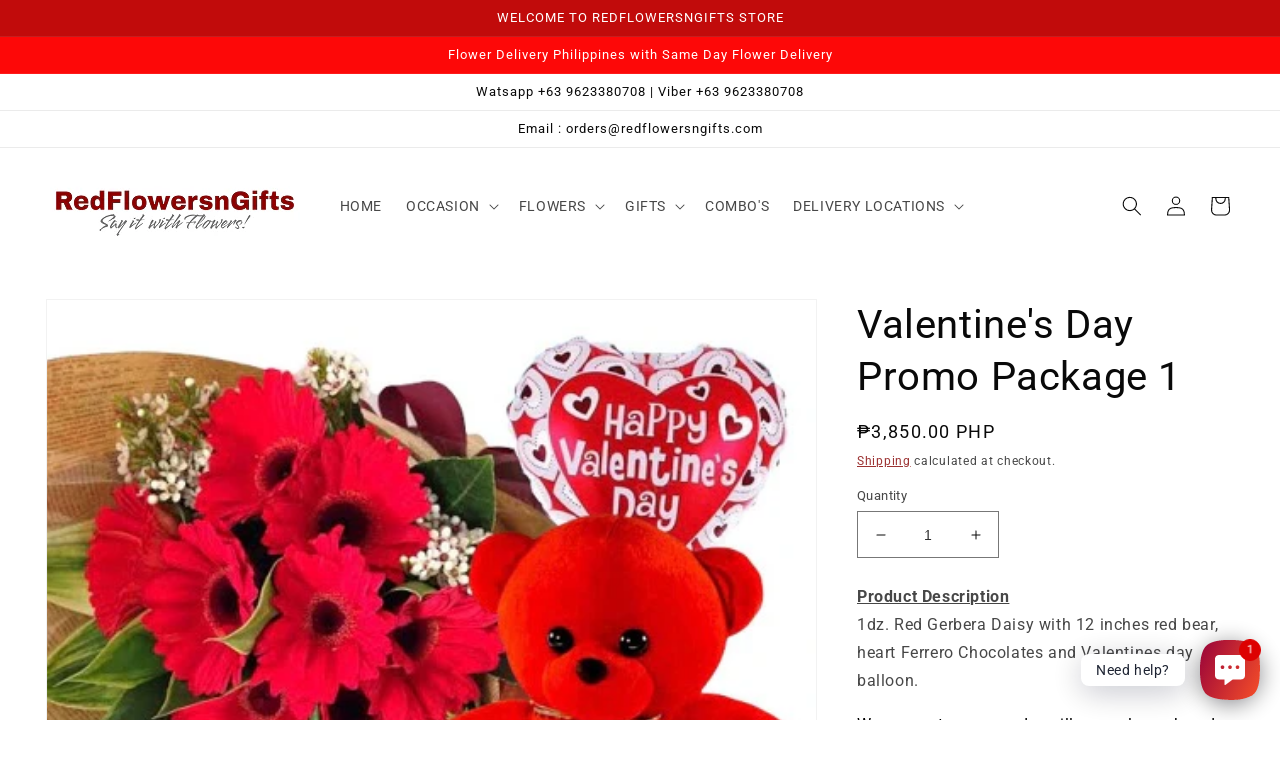

--- FILE ---
content_type: text/html; charset=utf-8
request_url: https://www.redflowersngifts.com/products/valentines-day-promo-package-1
body_size: 30055
content:
<!doctype html>
<html class="no-js" lang="en">
 <head>
   <meta name="google-site-verification" content="ZLwj6THhta-il9XWZ3i5FxvNliGYUu9ebQYS_wvrLgM" />
    <meta charset="utf-8">
    <meta http-equiv="X-UA-Compatible" content="IE=edge">
    <meta name="viewport" content="width=device-width,initial-scale=1">
    <meta name="theme-color" content="">
    <link rel="canonical" href="https://www.redflowersngifts.com/products/valentines-day-promo-package-1">
    <link rel="preconnect" href="https://cdn.shopify.com" crossorigin>
    
<link rel="icon" type="image/png" href="//www.redflowersngifts.com/cdn/shop/files/Flower_Delivery_Philippines_-_RedFlowersnGifts.com_ac38ea6c-4766-4394-affc-2ec9ed9cb509.jpg?crop=center&height=32&v=1675298869&width=32"><link rel="preconnect" href="https://fonts.shopifycdn.com" crossorigin><title>
      Valentine&#39;s Day Promo Package 1
 &ndash; RedFlowersnGifts.com</title>

    
      <meta name="description" content="Product Description1dz. Red Gerbera Daisy with 12 inches red bear, heart Ferrero Chocolates and Valentines day balloon. We guarantee your order will securely pack and stylishly presented. It comes with free greeting card to add your personalized message.">
    

    

<meta property="og:site_name" content="RedFlowersnGifts.com">
<meta property="og:url" content="https://www.redflowersngifts.com/products/valentines-day-promo-package-1">
<meta property="og:title" content="Valentine&#39;s Day Promo Package 1">
<meta property="og:type" content="product">
<meta property="og:description" content="Product Description1dz. Red Gerbera Daisy with 12 inches red bear, heart Ferrero Chocolates and Valentines day balloon. We guarantee your order will securely pack and stylishly presented. It comes with free greeting card to add your personalized message."><meta property="og:image" content="http://www.redflowersngifts.com/cdn/shop/products/Valentine_sDayPromoPackage1.jpg?v=1641364591">
  <meta property="og:image:secure_url" content="https://www.redflowersngifts.com/cdn/shop/products/Valentine_sDayPromoPackage1.jpg?v=1641364591">
  <meta property="og:image:width" content="454">
  <meta property="og:image:height" content="413"><meta property="og:price:amount" content="3,850.00">
  <meta property="og:price:currency" content="PHP"><meta name="twitter:site" content="@Rfng_888"><meta name="twitter:card" content="summary_large_image">
<meta name="twitter:title" content="Valentine&#39;s Day Promo Package 1">
<meta name="twitter:description" content="Product Description1dz. Red Gerbera Daisy with 12 inches red bear, heart Ferrero Chocolates and Valentines day balloon. We guarantee your order will securely pack and stylishly presented. It comes with free greeting card to add your personalized message.">


    <script src="//www.redflowersngifts.com/cdn/shop/t/58/assets/global.js?v=149496944046504657681732619995" defer="defer"></script>
    <script>window.performance && window.performance.mark && window.performance.mark('shopify.content_for_header.start');</script><meta id="shopify-digital-wallet" name="shopify-digital-wallet" content="/23761663/digital_wallets/dialog">
<link rel="alternate" type="application/json+oembed" href="https://www.redflowersngifts.com/products/valentines-day-promo-package-1.oembed">
<script async="async" src="/checkouts/internal/preloads.js?locale=en-PH"></script>
<script id="shopify-features" type="application/json">{"accessToken":"9df2a6cac07a81f54370d9549b949cb6","betas":["rich-media-storefront-analytics"],"domain":"www.redflowersngifts.com","predictiveSearch":true,"shopId":23761663,"locale":"en"}</script>
<script>var Shopify = Shopify || {};
Shopify.shop = "red-flowers-n-gift.myshopify.com";
Shopify.locale = "en";
Shopify.currency = {"active":"PHP","rate":"1.0"};
Shopify.country = "PH";
Shopify.theme = {"name":"RedFlowersnGifts.com Final","id":173110231336,"schema_name":"Dawn","schema_version":"7.0.1","theme_store_id":887,"role":"main"};
Shopify.theme.handle = "null";
Shopify.theme.style = {"id":null,"handle":null};
Shopify.cdnHost = "www.redflowersngifts.com/cdn";
Shopify.routes = Shopify.routes || {};
Shopify.routes.root = "/";</script>
<script type="module">!function(o){(o.Shopify=o.Shopify||{}).modules=!0}(window);</script>
<script>!function(o){function n(){var o=[];function n(){o.push(Array.prototype.slice.apply(arguments))}return n.q=o,n}var t=o.Shopify=o.Shopify||{};t.loadFeatures=n(),t.autoloadFeatures=n()}(window);</script>
<script id="shop-js-analytics" type="application/json">{"pageType":"product"}</script>
<script defer="defer" async type="module" src="//www.redflowersngifts.com/cdn/shopifycloud/shop-js/modules/v2/client.init-shop-cart-sync_BN7fPSNr.en.esm.js"></script>
<script defer="defer" async type="module" src="//www.redflowersngifts.com/cdn/shopifycloud/shop-js/modules/v2/chunk.common_Cbph3Kss.esm.js"></script>
<script defer="defer" async type="module" src="//www.redflowersngifts.com/cdn/shopifycloud/shop-js/modules/v2/chunk.modal_DKumMAJ1.esm.js"></script>
<script type="module">
  await import("//www.redflowersngifts.com/cdn/shopifycloud/shop-js/modules/v2/client.init-shop-cart-sync_BN7fPSNr.en.esm.js");
await import("//www.redflowersngifts.com/cdn/shopifycloud/shop-js/modules/v2/chunk.common_Cbph3Kss.esm.js");
await import("//www.redflowersngifts.com/cdn/shopifycloud/shop-js/modules/v2/chunk.modal_DKumMAJ1.esm.js");

  window.Shopify.SignInWithShop?.initShopCartSync?.({"fedCMEnabled":true,"windoidEnabled":true});

</script>
<script>(function() {
  var isLoaded = false;
  function asyncLoad() {
    if (isLoaded) return;
    isLoaded = true;
    var urls = ["https:\/\/www.redflowersngifts.com\/apps\/giraffly-trust\/trust-worker-e519c7ae874a8855c4be333d42b729fa8a320dbf.js?v=20230209132628\u0026shop=red-flowers-n-gift.myshopify.com","https:\/\/cdn.shopify.com\/s\/files\/1\/0184\/4255\/1360\/files\/socialcaller.v3.min.js?v=1645163498\u0026shop=red-flowers-n-gift.myshopify.com"];
    for (var i = 0; i < urls.length; i++) {
      var s = document.createElement('script');
      s.type = 'text/javascript';
      s.async = true;
      s.src = urls[i];
      var x = document.getElementsByTagName('script')[0];
      x.parentNode.insertBefore(s, x);
    }
  };
  if(window.attachEvent) {
    window.attachEvent('onload', asyncLoad);
  } else {
    window.addEventListener('load', asyncLoad, false);
  }
})();</script>
<script id="__st">var __st={"a":23761663,"offset":-28800,"reqid":"0e4ca6e1-1179-43c3-a15d-d29ee2320c9f-1769921794","pageurl":"www.redflowersngifts.com\/products\/valentines-day-promo-package-1","u":"38ca7ce6e920","p":"product","rtyp":"product","rid":6815850692670};</script>
<script>window.ShopifyPaypalV4VisibilityTracking = true;</script>
<script id="form-persister">!function(){'use strict';const t='contact',e='new_comment',n=[[t,t],['blogs',e],['comments',e],[t,'customer']],o='password',r='form_key',c=['recaptcha-v3-token','g-recaptcha-response','h-captcha-response',o],s=()=>{try{return window.sessionStorage}catch{return}},i='__shopify_v',u=t=>t.elements[r],a=function(){const t=[...n].map((([t,e])=>`form[action*='/${t}']:not([data-nocaptcha='true']) input[name='form_type'][value='${e}']`)).join(',');var e;return e=t,()=>e?[...document.querySelectorAll(e)].map((t=>t.form)):[]}();function m(t){const e=u(t);a().includes(t)&&(!e||!e.value)&&function(t){try{if(!s())return;!function(t){const e=s();if(!e)return;const n=u(t);if(!n)return;const o=n.value;o&&e.removeItem(o)}(t);const e=Array.from(Array(32),(()=>Math.random().toString(36)[2])).join('');!function(t,e){u(t)||t.append(Object.assign(document.createElement('input'),{type:'hidden',name:r})),t.elements[r].value=e}(t,e),function(t,e){const n=s();if(!n)return;const r=[...t.querySelectorAll(`input[type='${o}']`)].map((({name:t})=>t)),u=[...c,...r],a={};for(const[o,c]of new FormData(t).entries())u.includes(o)||(a[o]=c);n.setItem(e,JSON.stringify({[i]:1,action:t.action,data:a}))}(t,e)}catch(e){console.error('failed to persist form',e)}}(t)}const f=t=>{if('true'===t.dataset.persistBound)return;const e=function(t,e){const n=function(t){return'function'==typeof t.submit?t.submit:HTMLFormElement.prototype.submit}(t).bind(t);return function(){let t;return()=>{t||(t=!0,(()=>{try{e(),n()}catch(t){(t=>{console.error('form submit failed',t)})(t)}})(),setTimeout((()=>t=!1),250))}}()}(t,(()=>{m(t)}));!function(t,e){if('function'==typeof t.submit&&'function'==typeof e)try{t.submit=e}catch{}}(t,e),t.addEventListener('submit',(t=>{t.preventDefault(),e()})),t.dataset.persistBound='true'};!function(){function t(t){const e=(t=>{const e=t.target;return e instanceof HTMLFormElement?e:e&&e.form})(t);e&&m(e)}document.addEventListener('submit',t),document.addEventListener('DOMContentLoaded',(()=>{const e=a();for(const t of e)f(t);var n;n=document.body,new window.MutationObserver((t=>{for(const e of t)if('childList'===e.type&&e.addedNodes.length)for(const t of e.addedNodes)1===t.nodeType&&'FORM'===t.tagName&&a().includes(t)&&f(t)})).observe(n,{childList:!0,subtree:!0,attributes:!1}),document.removeEventListener('submit',t)}))}()}();</script>
<script integrity="sha256-4kQ18oKyAcykRKYeNunJcIwy7WH5gtpwJnB7kiuLZ1E=" data-source-attribution="shopify.loadfeatures" defer="defer" src="//www.redflowersngifts.com/cdn/shopifycloud/storefront/assets/storefront/load_feature-a0a9edcb.js" crossorigin="anonymous"></script>
<script data-source-attribution="shopify.dynamic_checkout.dynamic.init">var Shopify=Shopify||{};Shopify.PaymentButton=Shopify.PaymentButton||{isStorefrontPortableWallets:!0,init:function(){window.Shopify.PaymentButton.init=function(){};var t=document.createElement("script");t.src="https://www.redflowersngifts.com/cdn/shopifycloud/portable-wallets/latest/portable-wallets.en.js",t.type="module",document.head.appendChild(t)}};
</script>
<script data-source-attribution="shopify.dynamic_checkout.buyer_consent">
  function portableWalletsHideBuyerConsent(e){var t=document.getElementById("shopify-buyer-consent"),n=document.getElementById("shopify-subscription-policy-button");t&&n&&(t.classList.add("hidden"),t.setAttribute("aria-hidden","true"),n.removeEventListener("click",e))}function portableWalletsShowBuyerConsent(e){var t=document.getElementById("shopify-buyer-consent"),n=document.getElementById("shopify-subscription-policy-button");t&&n&&(t.classList.remove("hidden"),t.removeAttribute("aria-hidden"),n.addEventListener("click",e))}window.Shopify?.PaymentButton&&(window.Shopify.PaymentButton.hideBuyerConsent=portableWalletsHideBuyerConsent,window.Shopify.PaymentButton.showBuyerConsent=portableWalletsShowBuyerConsent);
</script>
<script data-source-attribution="shopify.dynamic_checkout.cart.bootstrap">document.addEventListener("DOMContentLoaded",(function(){function t(){return document.querySelector("shopify-accelerated-checkout-cart, shopify-accelerated-checkout")}if(t())Shopify.PaymentButton.init();else{new MutationObserver((function(e,n){t()&&(Shopify.PaymentButton.init(),n.disconnect())})).observe(document.body,{childList:!0,subtree:!0})}}));
</script>
<script id="sections-script" data-sections="header,footer" defer="defer" src="//www.redflowersngifts.com/cdn/shop/t/58/compiled_assets/scripts.js?v=13672"></script>
<script>window.performance && window.performance.mark && window.performance.mark('shopify.content_for_header.end');</script>


    <style data-shopify>
      @font-face {
  font-family: Roboto;
  font-weight: 400;
  font-style: normal;
  font-display: swap;
  src: url("//www.redflowersngifts.com/cdn/fonts/roboto/roboto_n4.2019d890f07b1852f56ce63ba45b2db45d852cba.woff2") format("woff2"),
       url("//www.redflowersngifts.com/cdn/fonts/roboto/roboto_n4.238690e0007583582327135619c5f7971652fa9d.woff") format("woff");
}

      @font-face {
  font-family: Roboto;
  font-weight: 700;
  font-style: normal;
  font-display: swap;
  src: url("//www.redflowersngifts.com/cdn/fonts/roboto/roboto_n7.f38007a10afbbde8976c4056bfe890710d51dec2.woff2") format("woff2"),
       url("//www.redflowersngifts.com/cdn/fonts/roboto/roboto_n7.94bfdd3e80c7be00e128703d245c207769d763f9.woff") format("woff");
}

      @font-face {
  font-family: Roboto;
  font-weight: 400;
  font-style: italic;
  font-display: swap;
  src: url("//www.redflowersngifts.com/cdn/fonts/roboto/roboto_i4.57ce898ccda22ee84f49e6b57ae302250655e2d4.woff2") format("woff2"),
       url("//www.redflowersngifts.com/cdn/fonts/roboto/roboto_i4.b21f3bd061cbcb83b824ae8c7671a82587b264bf.woff") format("woff");
}

      @font-face {
  font-family: Roboto;
  font-weight: 700;
  font-style: italic;
  font-display: swap;
  src: url("//www.redflowersngifts.com/cdn/fonts/roboto/roboto_i7.7ccaf9410746f2c53340607c42c43f90a9005937.woff2") format("woff2"),
       url("//www.redflowersngifts.com/cdn/fonts/roboto/roboto_i7.49ec21cdd7148292bffea74c62c0df6e93551516.woff") format("woff");
}

      @font-face {
  font-family: Roboto;
  font-weight: 400;
  font-style: normal;
  font-display: swap;
  src: url("//www.redflowersngifts.com/cdn/fonts/roboto/roboto_n4.2019d890f07b1852f56ce63ba45b2db45d852cba.woff2") format("woff2"),
       url("//www.redflowersngifts.com/cdn/fonts/roboto/roboto_n4.238690e0007583582327135619c5f7971652fa9d.woff") format("woff");
}


      :root {
        --font-body-family: Roboto, sans-serif;
        --font-body-style: normal;
        --font-body-weight: 400;
        --font-body-weight-bold: 700;

        --font-heading-family: Roboto, sans-serif;
        --font-heading-style: normal;
        --font-heading-weight: 400;

        --font-body-scale: 1.0;
        --font-heading-scale: 1.0;

        --color-base-text: 9, 9, 9;
        --color-shadow: 9, 9, 9;
        --color-base-background-1: 255, 255, 255;
        --color-base-background-2: 243, 243, 243;
        --color-base-solid-button-labels: 255, 255, 255;
        --color-base-outline-button-labels: 139, 15, 15;
        --color-base-accent-1: 253, 8, 8;
        --color-base-accent-2: 193, 11, 11;
        --payment-terms-background-color: #ffffff;

        --gradient-base-background-1: #ffffff;
        --gradient-base-background-2: #f3f3f3;
        --gradient-base-accent-1: #fd0808;
        --gradient-base-accent-2: #c10b0b;

        --media-padding: px;
        --media-border-opacity: 0.05;
        --media-border-width: 1px;
        --media-radius: 0px;
        --media-shadow-opacity: 0.0;
        --media-shadow-horizontal-offset: 0px;
        --media-shadow-vertical-offset: 4px;
        --media-shadow-blur-radius: 5px;
        --media-shadow-visible: 0;

        --page-width: 160rem;
        --page-width-margin: 0rem;

        --product-card-image-padding: 0.0rem;
        --product-card-corner-radius: 0.0rem;
        --product-card-text-alignment: left;
        --product-card-border-width: 0.0rem;
        --product-card-border-opacity: 0.1;
        --product-card-shadow-opacity: 0.0;
        --product-card-shadow-visible: 0;
        --product-card-shadow-horizontal-offset: 0.0rem;
        --product-card-shadow-vertical-offset: 0.4rem;
        --product-card-shadow-blur-radius: 0.5rem;

        --collection-card-image-padding: 0.0rem;
        --collection-card-corner-radius: 0.0rem;
        --collection-card-text-alignment: left;
        --collection-card-border-width: 0.0rem;
        --collection-card-border-opacity: 0.1;
        --collection-card-shadow-opacity: 0.0;
        --collection-card-shadow-visible: 0;
        --collection-card-shadow-horizontal-offset: 0.0rem;
        --collection-card-shadow-vertical-offset: 0.4rem;
        --collection-card-shadow-blur-radius: 0.5rem;

        --blog-card-image-padding: 0.0rem;
        --blog-card-corner-radius: 0.0rem;
        --blog-card-text-alignment: left;
        --blog-card-border-width: 0.0rem;
        --blog-card-border-opacity: 0.1;
        --blog-card-shadow-opacity: 0.0;
        --blog-card-shadow-visible: 0;
        --blog-card-shadow-horizontal-offset: 0.0rem;
        --blog-card-shadow-vertical-offset: 0.4rem;
        --blog-card-shadow-blur-radius: 0.5rem;

        --badge-corner-radius: 4.0rem;

        --popup-border-width: 1px;
        --popup-border-opacity: 0.1;
        --popup-corner-radius: 0px;
        --popup-shadow-opacity: 0.0;
        --popup-shadow-horizontal-offset: 0px;
        --popup-shadow-vertical-offset: 4px;
        --popup-shadow-blur-radius: 5px;

        --drawer-border-width: 1px;
        --drawer-border-opacity: 0.1;
        --drawer-shadow-opacity: 0.0;
        --drawer-shadow-horizontal-offset: 0px;
        --drawer-shadow-vertical-offset: 4px;
        --drawer-shadow-blur-radius: 5px;

        --spacing-sections-desktop: 0px;
        --spacing-sections-mobile: 0px;

        --grid-desktop-vertical-spacing: 8px;
        --grid-desktop-horizontal-spacing: 8px;
        --grid-mobile-vertical-spacing: 4px;
        --grid-mobile-horizontal-spacing: 4px;

        --text-boxes-border-opacity: 0.1;
        --text-boxes-border-width: 0px;
        --text-boxes-radius: 0px;
        --text-boxes-shadow-opacity: 0.0;
        --text-boxes-shadow-visible: 0;
        --text-boxes-shadow-horizontal-offset: 0px;
        --text-boxes-shadow-vertical-offset: 4px;
        --text-boxes-shadow-blur-radius: 5px;

        --buttons-radius: 0px;
        --buttons-radius-outset: 0px;
        --buttons-border-width: 1px;
        --buttons-border-opacity: 1.0;
        --buttons-shadow-opacity: 0.0;
        --buttons-shadow-visible: 0;
        --buttons-shadow-horizontal-offset: 0px;
        --buttons-shadow-vertical-offset: 4px;
        --buttons-shadow-blur-radius: 5px;
        --buttons-border-offset: 0px;

        --inputs-radius: 0px;
        --inputs-border-width: 1px;
        --inputs-border-opacity: 0.55;
        --inputs-shadow-opacity: 0.0;
        --inputs-shadow-horizontal-offset: 0px;
        --inputs-margin-offset: 0px;
        --inputs-shadow-vertical-offset: 4px;
        --inputs-shadow-blur-radius: 5px;
        --inputs-radius-outset: 0px;

        --variant-pills-radius: 40px;
        --variant-pills-border-width: 1px;
        --variant-pills-border-opacity: 0.55;
        --variant-pills-shadow-opacity: 0.0;
        --variant-pills-shadow-horizontal-offset: 0px;
        --variant-pills-shadow-vertical-offset: 4px;
        --variant-pills-shadow-blur-radius: 5px;
      }

      *,
      *::before,
      *::after {
        box-sizing: inherit;
      }

      html {
        box-sizing: border-box;
        font-size: calc(var(--font-body-scale) * 62.5%);
        height: 100%;
      }

      body {
        display: grid;
        grid-template-rows: auto auto 1fr auto;
        grid-template-columns: 100%;
        min-height: 100%;
        margin: 0;
        font-size: 1.5rem;
        letter-spacing: 0.06rem;
        line-height: calc(1 + 0.8 / var(--font-body-scale));
        font-family: var(--font-body-family);
        font-style: var(--font-body-style);
        font-weight: var(--font-body-weight);
      }

      @media screen and (min-width: 750px) {
        body {
          font-size: 1.6rem;
        }
      }
    </style>

    <link href="//www.redflowersngifts.com/cdn/shop/t/58/assets/base.css?v=88290808517547527771732619995" rel="stylesheet" type="text/css" media="all" />
<link rel="preload" as="font" href="//www.redflowersngifts.com/cdn/fonts/roboto/roboto_n4.2019d890f07b1852f56ce63ba45b2db45d852cba.woff2" type="font/woff2" crossorigin><link rel="preload" as="font" href="//www.redflowersngifts.com/cdn/fonts/roboto/roboto_n4.2019d890f07b1852f56ce63ba45b2db45d852cba.woff2" type="font/woff2" crossorigin><link rel="stylesheet" href="//www.redflowersngifts.com/cdn/shop/t/58/assets/component-predictive-search.css?v=83512081251802922551732619995" media="print" onload="this.media='all'"><script>document.documentElement.className = document.documentElement.className.replace('no-js', 'js');
    if (Shopify.designMode) {
      document.documentElement.classList.add('shopify-design-mode');
    }
    </script>
  
	<script>var loox_global_hash = '1732694255162';</script><script>var loox_floating_widget = {"active":true,"rtl":false,"position":"right","button_text":"Reviews","button_bg_color":"26630c","button_text_color":"fafaf7","display_on_home_page":true,"display_on_product_page":true,"display_on_cart_page":false,"display_on_other_pages":true,"hide_on_mobile":false,"orientation":"default"};
</script><style>.loox-reviews-default { max-width: 1200px; margin: 0 auto; }.loox-rating .loox-icon { color:#f2ea0a; }
:root { --lxs-rating-icon-color: #f2ea0a; }</style>
<script src="https://cdn.shopify.com/extensions/c576313f-40d4-45e2-8a86-ae7e2b9a30c3/giftlab-28/assets/giftLabLogicv1.js" type="text/javascript" defer="defer"></script>
<link href="https://cdn.shopify.com/extensions/c576313f-40d4-45e2-8a86-ae7e2b9a30c3/giftlab-28/assets/giftLabv1.css" rel="stylesheet" type="text/css" media="all">
<link href="https://monorail-edge.shopifysvc.com" rel="dns-prefetch">
<script>(function(){if ("sendBeacon" in navigator && "performance" in window) {try {var session_token_from_headers = performance.getEntriesByType('navigation')[0].serverTiming.find(x => x.name == '_s').description;} catch {var session_token_from_headers = undefined;}var session_cookie_matches = document.cookie.match(/_shopify_s=([^;]*)/);var session_token_from_cookie = session_cookie_matches && session_cookie_matches.length === 2 ? session_cookie_matches[1] : "";var session_token = session_token_from_headers || session_token_from_cookie || "";function handle_abandonment_event(e) {var entries = performance.getEntries().filter(function(entry) {return /monorail-edge.shopifysvc.com/.test(entry.name);});if (!window.abandonment_tracked && entries.length === 0) {window.abandonment_tracked = true;var currentMs = Date.now();var navigation_start = performance.timing.navigationStart;var payload = {shop_id: 23761663,url: window.location.href,navigation_start,duration: currentMs - navigation_start,session_token,page_type: "product"};window.navigator.sendBeacon("https://monorail-edge.shopifysvc.com/v1/produce", JSON.stringify({schema_id: "online_store_buyer_site_abandonment/1.1",payload: payload,metadata: {event_created_at_ms: currentMs,event_sent_at_ms: currentMs}}));}}window.addEventListener('pagehide', handle_abandonment_event);}}());</script>
<script id="web-pixels-manager-setup">(function e(e,d,r,n,o){if(void 0===o&&(o={}),!Boolean(null===(a=null===(i=window.Shopify)||void 0===i?void 0:i.analytics)||void 0===a?void 0:a.replayQueue)){var i,a;window.Shopify=window.Shopify||{};var t=window.Shopify;t.analytics=t.analytics||{};var s=t.analytics;s.replayQueue=[],s.publish=function(e,d,r){return s.replayQueue.push([e,d,r]),!0};try{self.performance.mark("wpm:start")}catch(e){}var l=function(){var e={modern:/Edge?\/(1{2}[4-9]|1[2-9]\d|[2-9]\d{2}|\d{4,})\.\d+(\.\d+|)|Firefox\/(1{2}[4-9]|1[2-9]\d|[2-9]\d{2}|\d{4,})\.\d+(\.\d+|)|Chrom(ium|e)\/(9{2}|\d{3,})\.\d+(\.\d+|)|(Maci|X1{2}).+ Version\/(15\.\d+|(1[6-9]|[2-9]\d|\d{3,})\.\d+)([,.]\d+|)( \(\w+\)|)( Mobile\/\w+|) Safari\/|Chrome.+OPR\/(9{2}|\d{3,})\.\d+\.\d+|(CPU[ +]OS|iPhone[ +]OS|CPU[ +]iPhone|CPU IPhone OS|CPU iPad OS)[ +]+(15[._]\d+|(1[6-9]|[2-9]\d|\d{3,})[._]\d+)([._]\d+|)|Android:?[ /-](13[3-9]|1[4-9]\d|[2-9]\d{2}|\d{4,})(\.\d+|)(\.\d+|)|Android.+Firefox\/(13[5-9]|1[4-9]\d|[2-9]\d{2}|\d{4,})\.\d+(\.\d+|)|Android.+Chrom(ium|e)\/(13[3-9]|1[4-9]\d|[2-9]\d{2}|\d{4,})\.\d+(\.\d+|)|SamsungBrowser\/([2-9]\d|\d{3,})\.\d+/,legacy:/Edge?\/(1[6-9]|[2-9]\d|\d{3,})\.\d+(\.\d+|)|Firefox\/(5[4-9]|[6-9]\d|\d{3,})\.\d+(\.\d+|)|Chrom(ium|e)\/(5[1-9]|[6-9]\d|\d{3,})\.\d+(\.\d+|)([\d.]+$|.*Safari\/(?![\d.]+ Edge\/[\d.]+$))|(Maci|X1{2}).+ Version\/(10\.\d+|(1[1-9]|[2-9]\d|\d{3,})\.\d+)([,.]\d+|)( \(\w+\)|)( Mobile\/\w+|) Safari\/|Chrome.+OPR\/(3[89]|[4-9]\d|\d{3,})\.\d+\.\d+|(CPU[ +]OS|iPhone[ +]OS|CPU[ +]iPhone|CPU IPhone OS|CPU iPad OS)[ +]+(10[._]\d+|(1[1-9]|[2-9]\d|\d{3,})[._]\d+)([._]\d+|)|Android:?[ /-](13[3-9]|1[4-9]\d|[2-9]\d{2}|\d{4,})(\.\d+|)(\.\d+|)|Mobile Safari.+OPR\/([89]\d|\d{3,})\.\d+\.\d+|Android.+Firefox\/(13[5-9]|1[4-9]\d|[2-9]\d{2}|\d{4,})\.\d+(\.\d+|)|Android.+Chrom(ium|e)\/(13[3-9]|1[4-9]\d|[2-9]\d{2}|\d{4,})\.\d+(\.\d+|)|Android.+(UC? ?Browser|UCWEB|U3)[ /]?(15\.([5-9]|\d{2,})|(1[6-9]|[2-9]\d|\d{3,})\.\d+)\.\d+|SamsungBrowser\/(5\.\d+|([6-9]|\d{2,})\.\d+)|Android.+MQ{2}Browser\/(14(\.(9|\d{2,})|)|(1[5-9]|[2-9]\d|\d{3,})(\.\d+|))(\.\d+|)|K[Aa][Ii]OS\/(3\.\d+|([4-9]|\d{2,})\.\d+)(\.\d+|)/},d=e.modern,r=e.legacy,n=navigator.userAgent;return n.match(d)?"modern":n.match(r)?"legacy":"unknown"}(),u="modern"===l?"modern":"legacy",c=(null!=n?n:{modern:"",legacy:""})[u],f=function(e){return[e.baseUrl,"/wpm","/b",e.hashVersion,"modern"===e.buildTarget?"m":"l",".js"].join("")}({baseUrl:d,hashVersion:r,buildTarget:u}),m=function(e){var d=e.version,r=e.bundleTarget,n=e.surface,o=e.pageUrl,i=e.monorailEndpoint;return{emit:function(e){var a=e.status,t=e.errorMsg,s=(new Date).getTime(),l=JSON.stringify({metadata:{event_sent_at_ms:s},events:[{schema_id:"web_pixels_manager_load/3.1",payload:{version:d,bundle_target:r,page_url:o,status:a,surface:n,error_msg:t},metadata:{event_created_at_ms:s}}]});if(!i)return console&&console.warn&&console.warn("[Web Pixels Manager] No Monorail endpoint provided, skipping logging."),!1;try{return self.navigator.sendBeacon.bind(self.navigator)(i,l)}catch(e){}var u=new XMLHttpRequest;try{return u.open("POST",i,!0),u.setRequestHeader("Content-Type","text/plain"),u.send(l),!0}catch(e){return console&&console.warn&&console.warn("[Web Pixels Manager] Got an unhandled error while logging to Monorail."),!1}}}}({version:r,bundleTarget:l,surface:e.surface,pageUrl:self.location.href,monorailEndpoint:e.monorailEndpoint});try{o.browserTarget=l,function(e){var d=e.src,r=e.async,n=void 0===r||r,o=e.onload,i=e.onerror,a=e.sri,t=e.scriptDataAttributes,s=void 0===t?{}:t,l=document.createElement("script"),u=document.querySelector("head"),c=document.querySelector("body");if(l.async=n,l.src=d,a&&(l.integrity=a,l.crossOrigin="anonymous"),s)for(var f in s)if(Object.prototype.hasOwnProperty.call(s,f))try{l.dataset[f]=s[f]}catch(e){}if(o&&l.addEventListener("load",o),i&&l.addEventListener("error",i),u)u.appendChild(l);else{if(!c)throw new Error("Did not find a head or body element to append the script");c.appendChild(l)}}({src:f,async:!0,onload:function(){if(!function(){var e,d;return Boolean(null===(d=null===(e=window.Shopify)||void 0===e?void 0:e.analytics)||void 0===d?void 0:d.initialized)}()){var d=window.webPixelsManager.init(e)||void 0;if(d){var r=window.Shopify.analytics;r.replayQueue.forEach((function(e){var r=e[0],n=e[1],o=e[2];d.publishCustomEvent(r,n,o)})),r.replayQueue=[],r.publish=d.publishCustomEvent,r.visitor=d.visitor,r.initialized=!0}}},onerror:function(){return m.emit({status:"failed",errorMsg:"".concat(f," has failed to load")})},sri:function(e){var d=/^sha384-[A-Za-z0-9+/=]+$/;return"string"==typeof e&&d.test(e)}(c)?c:"",scriptDataAttributes:o}),m.emit({status:"loading"})}catch(e){m.emit({status:"failed",errorMsg:(null==e?void 0:e.message)||"Unknown error"})}}})({shopId: 23761663,storefrontBaseUrl: "https://www.redflowersngifts.com",extensionsBaseUrl: "https://extensions.shopifycdn.com/cdn/shopifycloud/web-pixels-manager",monorailEndpoint: "https://monorail-edge.shopifysvc.com/unstable/produce_batch",surface: "storefront-renderer",enabledBetaFlags: ["2dca8a86"],webPixelsConfigList: [{"id":"832667944","configuration":"{\"config\":\"{\\\"pixel_id\\\":\\\"G-JD7MZ83VTT\\\",\\\"target_country\\\":\\\"PH\\\",\\\"gtag_events\\\":[{\\\"type\\\":\\\"search\\\",\\\"action_label\\\":\\\"G-JD7MZ83VTT\\\"},{\\\"type\\\":\\\"begin_checkout\\\",\\\"action_label\\\":\\\"G-JD7MZ83VTT\\\"},{\\\"type\\\":\\\"view_item\\\",\\\"action_label\\\":[\\\"G-JD7MZ83VTT\\\",\\\"MC-DDC1Q1XNMY\\\"]},{\\\"type\\\":\\\"purchase\\\",\\\"action_label\\\":[\\\"G-JD7MZ83VTT\\\",\\\"MC-DDC1Q1XNMY\\\"]},{\\\"type\\\":\\\"page_view\\\",\\\"action_label\\\":[\\\"G-JD7MZ83VTT\\\",\\\"MC-DDC1Q1XNMY\\\"]},{\\\"type\\\":\\\"add_payment_info\\\",\\\"action_label\\\":\\\"G-JD7MZ83VTT\\\"},{\\\"type\\\":\\\"add_to_cart\\\",\\\"action_label\\\":\\\"G-JD7MZ83VTT\\\"}],\\\"enable_monitoring_mode\\\":false}\"}","eventPayloadVersion":"v1","runtimeContext":"OPEN","scriptVersion":"b2a88bafab3e21179ed38636efcd8a93","type":"APP","apiClientId":1780363,"privacyPurposes":[],"dataSharingAdjustments":{"protectedCustomerApprovalScopes":["read_customer_address","read_customer_email","read_customer_name","read_customer_personal_data","read_customer_phone"]}},{"id":"shopify-app-pixel","configuration":"{}","eventPayloadVersion":"v1","runtimeContext":"STRICT","scriptVersion":"0450","apiClientId":"shopify-pixel","type":"APP","privacyPurposes":["ANALYTICS","MARKETING"]},{"id":"shopify-custom-pixel","eventPayloadVersion":"v1","runtimeContext":"LAX","scriptVersion":"0450","apiClientId":"shopify-pixel","type":"CUSTOM","privacyPurposes":["ANALYTICS","MARKETING"]}],isMerchantRequest: false,initData: {"shop":{"name":"RedFlowersnGifts.com","paymentSettings":{"currencyCode":"PHP"},"myshopifyDomain":"red-flowers-n-gift.myshopify.com","countryCode":"PH","storefrontUrl":"https:\/\/www.redflowersngifts.com"},"customer":null,"cart":null,"checkout":null,"productVariants":[{"price":{"amount":3850.0,"currencyCode":"PHP"},"product":{"title":"Valentine's Day Promo Package 1","vendor":"Redflowersngifts.com","id":"6815850692670","untranslatedTitle":"Valentine's Day Promo Package 1","url":"\/products\/valentines-day-promo-package-1","type":""},"id":"39670383771710","image":{"src":"\/\/www.redflowersngifts.com\/cdn\/shop\/products\/Valentine_sDayPromoPackage1.jpg?v=1641364591"},"sku":"","title":"Default Title","untranslatedTitle":"Default Title"}],"purchasingCompany":null},},"https://www.redflowersngifts.com/cdn","1d2a099fw23dfb22ep557258f5m7a2edbae",{"modern":"","legacy":""},{"shopId":"23761663","storefrontBaseUrl":"https:\/\/www.redflowersngifts.com","extensionBaseUrl":"https:\/\/extensions.shopifycdn.com\/cdn\/shopifycloud\/web-pixels-manager","surface":"storefront-renderer","enabledBetaFlags":"[\"2dca8a86\"]","isMerchantRequest":"false","hashVersion":"1d2a099fw23dfb22ep557258f5m7a2edbae","publish":"custom","events":"[[\"page_viewed\",{}],[\"product_viewed\",{\"productVariant\":{\"price\":{\"amount\":3850.0,\"currencyCode\":\"PHP\"},\"product\":{\"title\":\"Valentine's Day Promo Package 1\",\"vendor\":\"Redflowersngifts.com\",\"id\":\"6815850692670\",\"untranslatedTitle\":\"Valentine's Day Promo Package 1\",\"url\":\"\/products\/valentines-day-promo-package-1\",\"type\":\"\"},\"id\":\"39670383771710\",\"image\":{\"src\":\"\/\/www.redflowersngifts.com\/cdn\/shop\/products\/Valentine_sDayPromoPackage1.jpg?v=1641364591\"},\"sku\":\"\",\"title\":\"Default Title\",\"untranslatedTitle\":\"Default Title\"}}]]"});</script><script>
  window.ShopifyAnalytics = window.ShopifyAnalytics || {};
  window.ShopifyAnalytics.meta = window.ShopifyAnalytics.meta || {};
  window.ShopifyAnalytics.meta.currency = 'PHP';
  var meta = {"product":{"id":6815850692670,"gid":"gid:\/\/shopify\/Product\/6815850692670","vendor":"Redflowersngifts.com","type":"","handle":"valentines-day-promo-package-1","variants":[{"id":39670383771710,"price":385000,"name":"Valentine's Day Promo Package 1","public_title":null,"sku":""}],"remote":false},"page":{"pageType":"product","resourceType":"product","resourceId":6815850692670,"requestId":"0e4ca6e1-1179-43c3-a15d-d29ee2320c9f-1769921794"}};
  for (var attr in meta) {
    window.ShopifyAnalytics.meta[attr] = meta[attr];
  }
</script>
<script class="analytics">
  (function () {
    var customDocumentWrite = function(content) {
      var jquery = null;

      if (window.jQuery) {
        jquery = window.jQuery;
      } else if (window.Checkout && window.Checkout.$) {
        jquery = window.Checkout.$;
      }

      if (jquery) {
        jquery('body').append(content);
      }
    };

    var hasLoggedConversion = function(token) {
      if (token) {
        return document.cookie.indexOf('loggedConversion=' + token) !== -1;
      }
      return false;
    }

    var setCookieIfConversion = function(token) {
      if (token) {
        var twoMonthsFromNow = new Date(Date.now());
        twoMonthsFromNow.setMonth(twoMonthsFromNow.getMonth() + 2);

        document.cookie = 'loggedConversion=' + token + '; expires=' + twoMonthsFromNow;
      }
    }

    var trekkie = window.ShopifyAnalytics.lib = window.trekkie = window.trekkie || [];
    if (trekkie.integrations) {
      return;
    }
    trekkie.methods = [
      'identify',
      'page',
      'ready',
      'track',
      'trackForm',
      'trackLink'
    ];
    trekkie.factory = function(method) {
      return function() {
        var args = Array.prototype.slice.call(arguments);
        args.unshift(method);
        trekkie.push(args);
        return trekkie;
      };
    };
    for (var i = 0; i < trekkie.methods.length; i++) {
      var key = trekkie.methods[i];
      trekkie[key] = trekkie.factory(key);
    }
    trekkie.load = function(config) {
      trekkie.config = config || {};
      trekkie.config.initialDocumentCookie = document.cookie;
      var first = document.getElementsByTagName('script')[0];
      var script = document.createElement('script');
      script.type = 'text/javascript';
      script.onerror = function(e) {
        var scriptFallback = document.createElement('script');
        scriptFallback.type = 'text/javascript';
        scriptFallback.onerror = function(error) {
                var Monorail = {
      produce: function produce(monorailDomain, schemaId, payload) {
        var currentMs = new Date().getTime();
        var event = {
          schema_id: schemaId,
          payload: payload,
          metadata: {
            event_created_at_ms: currentMs,
            event_sent_at_ms: currentMs
          }
        };
        return Monorail.sendRequest("https://" + monorailDomain + "/v1/produce", JSON.stringify(event));
      },
      sendRequest: function sendRequest(endpointUrl, payload) {
        // Try the sendBeacon API
        if (window && window.navigator && typeof window.navigator.sendBeacon === 'function' && typeof window.Blob === 'function' && !Monorail.isIos12()) {
          var blobData = new window.Blob([payload], {
            type: 'text/plain'
          });

          if (window.navigator.sendBeacon(endpointUrl, blobData)) {
            return true;
          } // sendBeacon was not successful

        } // XHR beacon

        var xhr = new XMLHttpRequest();

        try {
          xhr.open('POST', endpointUrl);
          xhr.setRequestHeader('Content-Type', 'text/plain');
          xhr.send(payload);
        } catch (e) {
          console.log(e);
        }

        return false;
      },
      isIos12: function isIos12() {
        return window.navigator.userAgent.lastIndexOf('iPhone; CPU iPhone OS 12_') !== -1 || window.navigator.userAgent.lastIndexOf('iPad; CPU OS 12_') !== -1;
      }
    };
    Monorail.produce('monorail-edge.shopifysvc.com',
      'trekkie_storefront_load_errors/1.1',
      {shop_id: 23761663,
      theme_id: 173110231336,
      app_name: "storefront",
      context_url: window.location.href,
      source_url: "//www.redflowersngifts.com/cdn/s/trekkie.storefront.c59ea00e0474b293ae6629561379568a2d7c4bba.min.js"});

        };
        scriptFallback.async = true;
        scriptFallback.src = '//www.redflowersngifts.com/cdn/s/trekkie.storefront.c59ea00e0474b293ae6629561379568a2d7c4bba.min.js';
        first.parentNode.insertBefore(scriptFallback, first);
      };
      script.async = true;
      script.src = '//www.redflowersngifts.com/cdn/s/trekkie.storefront.c59ea00e0474b293ae6629561379568a2d7c4bba.min.js';
      first.parentNode.insertBefore(script, first);
    };
    trekkie.load(
      {"Trekkie":{"appName":"storefront","development":false,"defaultAttributes":{"shopId":23761663,"isMerchantRequest":null,"themeId":173110231336,"themeCityHash":"15143464922175368369","contentLanguage":"en","currency":"PHP","eventMetadataId":"54f460b3-db8d-4992-8ee8-369eded0ca5c"},"isServerSideCookieWritingEnabled":true,"monorailRegion":"shop_domain","enabledBetaFlags":["65f19447","b5387b81"]},"Session Attribution":{},"S2S":{"facebookCapiEnabled":false,"source":"trekkie-storefront-renderer","apiClientId":580111}}
    );

    var loaded = false;
    trekkie.ready(function() {
      if (loaded) return;
      loaded = true;

      window.ShopifyAnalytics.lib = window.trekkie;

      var originalDocumentWrite = document.write;
      document.write = customDocumentWrite;
      try { window.ShopifyAnalytics.merchantGoogleAnalytics.call(this); } catch(error) {};
      document.write = originalDocumentWrite;

      window.ShopifyAnalytics.lib.page(null,{"pageType":"product","resourceType":"product","resourceId":6815850692670,"requestId":"0e4ca6e1-1179-43c3-a15d-d29ee2320c9f-1769921794","shopifyEmitted":true});

      var match = window.location.pathname.match(/checkouts\/(.+)\/(thank_you|post_purchase)/)
      var token = match? match[1]: undefined;
      if (!hasLoggedConversion(token)) {
        setCookieIfConversion(token);
        window.ShopifyAnalytics.lib.track("Viewed Product",{"currency":"PHP","variantId":39670383771710,"productId":6815850692670,"productGid":"gid:\/\/shopify\/Product\/6815850692670","name":"Valentine's Day Promo Package 1","price":"3850.00","sku":"","brand":"Redflowersngifts.com","variant":null,"category":"","nonInteraction":true,"remote":false},undefined,undefined,{"shopifyEmitted":true});
      window.ShopifyAnalytics.lib.track("monorail:\/\/trekkie_storefront_viewed_product\/1.1",{"currency":"PHP","variantId":39670383771710,"productId":6815850692670,"productGid":"gid:\/\/shopify\/Product\/6815850692670","name":"Valentine's Day Promo Package 1","price":"3850.00","sku":"","brand":"Redflowersngifts.com","variant":null,"category":"","nonInteraction":true,"remote":false,"referer":"https:\/\/www.redflowersngifts.com\/products\/valentines-day-promo-package-1"});
      }
    });


        var eventsListenerScript = document.createElement('script');
        eventsListenerScript.async = true;
        eventsListenerScript.src = "//www.redflowersngifts.com/cdn/shopifycloud/storefront/assets/shop_events_listener-3da45d37.js";
        document.getElementsByTagName('head')[0].appendChild(eventsListenerScript);

})();</script>
  <script>
  if (!window.ga || (window.ga && typeof window.ga !== 'function')) {
    window.ga = function ga() {
      (window.ga.q = window.ga.q || []).push(arguments);
      if (window.Shopify && window.Shopify.analytics && typeof window.Shopify.analytics.publish === 'function') {
        window.Shopify.analytics.publish("ga_stub_called", {}, {sendTo: "google_osp_migration"});
      }
      console.error("Shopify's Google Analytics stub called with:", Array.from(arguments), "\nSee https://help.shopify.com/manual/promoting-marketing/pixels/pixel-migration#google for more information.");
    };
    if (window.Shopify && window.Shopify.analytics && typeof window.Shopify.analytics.publish === 'function') {
      window.Shopify.analytics.publish("ga_stub_initialized", {}, {sendTo: "google_osp_migration"});
    }
  }
</script>
<script
  defer
  src="https://www.redflowersngifts.com/cdn/shopifycloud/perf-kit/shopify-perf-kit-3.1.0.min.js"
  data-application="storefront-renderer"
  data-shop-id="23761663"
  data-render-region="gcp-us-central1"
  data-page-type="product"
  data-theme-instance-id="173110231336"
  data-theme-name="Dawn"
  data-theme-version="7.0.1"
  data-monorail-region="shop_domain"
  data-resource-timing-sampling-rate="10"
  data-shs="true"
  data-shs-beacon="true"
  data-shs-export-with-fetch="true"
  data-shs-logs-sample-rate="1"
  data-shs-beacon-endpoint="https://www.redflowersngifts.com/api/collect"
></script>
</head>

  <body class="gradient">
    <a class="skip-to-content-link button visually-hidden" href="#MainContent">
      Skip to content
    </a><div id="shopify-section-announcement-bar" class="shopify-section"><div class="announcement-bar color-accent-2 gradient" role="region" aria-label="Announcement" ><div class="page-width">
                <p class="announcement-bar__message center h5">
                  WELCOME TO REDFLOWERSNGIFTS STORE
</p>
              </div></div><div class="announcement-bar color-accent-1 gradient" role="region" aria-label="Announcement" ><div class="page-width">
                <p class="announcement-bar__message center h5">
                  Flower Delivery Philippines with Same Day Flower Delivery
</p>
              </div></div><div class="announcement-bar color-background-1 gradient" role="region" aria-label="Announcement" ><div class="page-width">
                <p class="announcement-bar__message center h5">
                  Watsapp +63 9623380708 | Viber +63 9623380708
</p>
              </div></div><div class="announcement-bar color-background-1 gradient" role="region" aria-label="Announcement" ><div class="page-width">
                <p class="announcement-bar__message center h5">
                  Email :  orders@redflowersngifts.com
</p>
              </div></div>
</div>
    <div id="shopify-section-header" class="shopify-section section-header"><link rel="stylesheet" href="//www.redflowersngifts.com/cdn/shop/t/58/assets/component-list-menu.css?v=151968516119678728991732619995" media="print" onload="this.media='all'">
<link rel="stylesheet" href="//www.redflowersngifts.com/cdn/shop/t/58/assets/component-search.css?v=96455689198851321781732619995" media="print" onload="this.media='all'">
<link rel="stylesheet" href="//www.redflowersngifts.com/cdn/shop/t/58/assets/component-menu-drawer.css?v=182311192829367774911732619995" media="print" onload="this.media='all'">
<link rel="stylesheet" href="//www.redflowersngifts.com/cdn/shop/t/58/assets/component-cart-notification.css?v=183358051719344305851732619995" media="print" onload="this.media='all'">
<link rel="stylesheet" href="//www.redflowersngifts.com/cdn/shop/t/58/assets/component-cart-items.css?v=23917223812499722491732619995" media="print" onload="this.media='all'"><link rel="stylesheet" href="//www.redflowersngifts.com/cdn/shop/t/58/assets/component-price.css?v=65402837579211014041732619995" media="print" onload="this.media='all'">
  <link rel="stylesheet" href="//www.redflowersngifts.com/cdn/shop/t/58/assets/component-loading-overlay.css?v=167310470843593579841732619995" media="print" onload="this.media='all'"><link rel="stylesheet" href="//www.redflowersngifts.com/cdn/shop/t/58/assets/component-mega-menu.css?v=177496590996265276461732619995" media="print" onload="this.media='all'">
  <noscript><link href="//www.redflowersngifts.com/cdn/shop/t/58/assets/component-mega-menu.css?v=177496590996265276461732619995" rel="stylesheet" type="text/css" media="all" /></noscript><noscript><link href="//www.redflowersngifts.com/cdn/shop/t/58/assets/component-list-menu.css?v=151968516119678728991732619995" rel="stylesheet" type="text/css" media="all" /></noscript>
<noscript><link href="//www.redflowersngifts.com/cdn/shop/t/58/assets/component-search.css?v=96455689198851321781732619995" rel="stylesheet" type="text/css" media="all" /></noscript>
<noscript><link href="//www.redflowersngifts.com/cdn/shop/t/58/assets/component-menu-drawer.css?v=182311192829367774911732619995" rel="stylesheet" type="text/css" media="all" /></noscript>
<noscript><link href="//www.redflowersngifts.com/cdn/shop/t/58/assets/component-cart-notification.css?v=183358051719344305851732619995" rel="stylesheet" type="text/css" media="all" /></noscript>
<noscript><link href="//www.redflowersngifts.com/cdn/shop/t/58/assets/component-cart-items.css?v=23917223812499722491732619995" rel="stylesheet" type="text/css" media="all" /></noscript>

<style>
  header-drawer {
    justify-self: start;
    margin-left: -1.2rem;
  }

  .header__heading-logo {
    max-width: 250px;
  }

  @media screen and (min-width: 990px) {
    header-drawer {
      display: none;
    }
  }

  .menu-drawer-container {
    display: flex;
  }

  .list-menu {
    list-style: none;
    padding: 0;
    margin: 0;
  }

  .list-menu--inline {
    display: inline-flex;
    flex-wrap: wrap;
  }

  summary.list-menu__item {
    padding-right: 2.7rem;
  }

  .list-menu__item {
    display: flex;
    align-items: center;
    line-height: calc(1 + 0.3 / var(--font-body-scale));
  }

  .list-menu__item--link {
    text-decoration: none;
    padding-bottom: 1rem;
    padding-top: 1rem;
    line-height: calc(1 + 0.8 / var(--font-body-scale));
  }

  @media screen and (min-width: 750px) {
    .list-menu__item--link {
      padding-bottom: 0.5rem;
      padding-top: 0.5rem;
    }
  }
</style><style data-shopify>.header {
    padding-top: 0px;
    padding-bottom: 0px;
  }

  .section-header {
    margin-bottom: 0px;
  }

  @media screen and (min-width: 750px) {
    .section-header {
      margin-bottom: 0px;
    }
  }

  @media screen and (min-width: 990px) {
    .header {
      padding-top: 0px;
      padding-bottom: 0px;
    }
  }</style><script src="//www.redflowersngifts.com/cdn/shop/t/58/assets/details-disclosure.js?v=153497636716254413831732619995" defer="defer"></script>
<script src="//www.redflowersngifts.com/cdn/shop/t/58/assets/details-modal.js?v=4511761896672669691732619995" defer="defer"></script>
<script src="//www.redflowersngifts.com/cdn/shop/t/58/assets/cart-notification.js?v=160453272920806432391732619995" defer="defer"></script><svg xmlns="http://www.w3.org/2000/svg" class="hidden">
  <symbol id="icon-search" viewbox="0 0 18 19" fill="none">
    <path fill-rule="evenodd" clip-rule="evenodd" d="M11.03 11.68A5.784 5.784 0 112.85 3.5a5.784 5.784 0 018.18 8.18zm.26 1.12a6.78 6.78 0 11.72-.7l5.4 5.4a.5.5 0 11-.71.7l-5.41-5.4z" fill="currentColor"/>
  </symbol>

  <symbol id="icon-close" class="icon icon-close" fill="none" viewBox="0 0 18 17">
    <path d="M.865 15.978a.5.5 0 00.707.707l7.433-7.431 7.579 7.282a.501.501 0 00.846-.37.5.5 0 00-.153-.351L9.712 8.546l7.417-7.416a.5.5 0 10-.707-.708L8.991 7.853 1.413.573a.5.5 0 10-.693.72l7.563 7.268-7.418 7.417z" fill="currentColor">
  </symbol>
</svg>
<sticky-header class="header-wrapper color-background-1 gradient">
  <header class="header header--middle-left header--mobile-center page-width header--has-menu"><header-drawer data-breakpoint="tablet">
        <details id="Details-menu-drawer-container" class="menu-drawer-container">
          <summary class="header__icon header__icon--menu header__icon--summary link focus-inset" aria-label="Menu">
            <span>
              <svg xmlns="http://www.w3.org/2000/svg" aria-hidden="true" focusable="false" role="presentation" class="icon icon-hamburger" fill="none" viewBox="0 0 18 16">
  <path d="M1 .5a.5.5 0 100 1h15.71a.5.5 0 000-1H1zM.5 8a.5.5 0 01.5-.5h15.71a.5.5 0 010 1H1A.5.5 0 01.5 8zm0 7a.5.5 0 01.5-.5h15.71a.5.5 0 010 1H1a.5.5 0 01-.5-.5z" fill="currentColor">
</svg>

              <svg xmlns="http://www.w3.org/2000/svg" aria-hidden="true" focusable="false" role="presentation" class="icon icon-close" fill="none" viewBox="0 0 18 17">
  <path d="M.865 15.978a.5.5 0 00.707.707l7.433-7.431 7.579 7.282a.501.501 0 00.846-.37.5.5 0 00-.153-.351L9.712 8.546l7.417-7.416a.5.5 0 10-.707-.708L8.991 7.853 1.413.573a.5.5 0 10-.693.72l7.563 7.268-7.418 7.417z" fill="currentColor">
</svg>

            </span>
          </summary>
          <div id="menu-drawer" class="gradient menu-drawer motion-reduce" tabindex="-1">
            <div class="menu-drawer__inner-container">
              <div class="menu-drawer__navigation-container">
                <nav class="menu-drawer__navigation">
                  <ul class="menu-drawer__menu has-submenu list-menu" role="list"><li><a href="/" class="menu-drawer__menu-item list-menu__item link link--text focus-inset">
                            HOME
                          </a></li><li><details id="Details-menu-drawer-menu-item-2">
                            <summary class="menu-drawer__menu-item list-menu__item link link--text focus-inset">
                              OCCASION
                              <svg viewBox="0 0 14 10" fill="none" aria-hidden="true" focusable="false" role="presentation" class="icon icon-arrow" xmlns="http://www.w3.org/2000/svg">
  <path fill-rule="evenodd" clip-rule="evenodd" d="M8.537.808a.5.5 0 01.817-.162l4 4a.5.5 0 010 .708l-4 4a.5.5 0 11-.708-.708L11.793 5.5H1a.5.5 0 010-1h10.793L8.646 1.354a.5.5 0 01-.109-.546z" fill="currentColor">
</svg>

                              <svg aria-hidden="true" focusable="false" role="presentation" class="icon icon-caret" viewBox="0 0 10 6">
  <path fill-rule="evenodd" clip-rule="evenodd" d="M9.354.646a.5.5 0 00-.708 0L5 4.293 1.354.646a.5.5 0 00-.708.708l4 4a.5.5 0 00.708 0l4-4a.5.5 0 000-.708z" fill="currentColor">
</svg>

                            </summary>
                            <div id="link-occasion" class="menu-drawer__submenu has-submenu gradient motion-reduce" tabindex="-1">
                              <div class="menu-drawer__inner-submenu">
                                <button class="menu-drawer__close-button link link--text focus-inset" aria-expanded="true">
                                  <svg viewBox="0 0 14 10" fill="none" aria-hidden="true" focusable="false" role="presentation" class="icon icon-arrow" xmlns="http://www.w3.org/2000/svg">
  <path fill-rule="evenodd" clip-rule="evenodd" d="M8.537.808a.5.5 0 01.817-.162l4 4a.5.5 0 010 .708l-4 4a.5.5 0 11-.708-.708L11.793 5.5H1a.5.5 0 010-1h10.793L8.646 1.354a.5.5 0 01-.109-.546z" fill="currentColor">
</svg>

                                  OCCASION
                                </button>
                                <ul class="menu-drawer__menu list-menu" role="list" tabindex="-1"><li><a href="/collections/birthday-flowers-philippines" class="menu-drawer__menu-item link link--text list-menu__item focus-inset">
                                          Birthday Flowers
                                        </a></li><li><a href="/collections/anniversary-flowers-philippines" class="menu-drawer__menu-item link link--text list-menu__item focus-inset">
                                          Anniversary Flowers
                                        </a></li><li><a href="https://www.redflowersngifts.com/collections/sympathy-flowers-delivery-philippines" class="menu-drawer__menu-item link link--text list-menu__item focus-inset">
                                          Sympathy Flowers
                                        </a></li><li><a href="/collections/get-well-soon-flowers" class="menu-drawer__menu-item link link--text list-menu__item focus-inset">
                                          Get Well Flowers
                                        </a></li><li><a href="/collections/valentines-day-flower-delivery-philippines" class="menu-drawer__menu-item link link--text list-menu__item focus-inset">
                                          Valentine&#39;s Day Flowers
                                        </a></li><li><a href="/collections/mothers-day-flowers-philippines" class="menu-drawer__menu-item link link--text list-menu__item focus-inset">
                                          Mother&#39;s Day Flowers
                                        </a></li><li><a href="/collections/christmas-basket-philippines" class="menu-drawer__menu-item link link--text list-menu__item focus-inset">
                                          Christmas Gifts
                                        </a></li></ul>
                              </div>
                            </div>
                          </details></li><li><details id="Details-menu-drawer-menu-item-3">
                            <summary class="menu-drawer__menu-item list-menu__item link link--text focus-inset">
                              FLOWERS
                              <svg viewBox="0 0 14 10" fill="none" aria-hidden="true" focusable="false" role="presentation" class="icon icon-arrow" xmlns="http://www.w3.org/2000/svg">
  <path fill-rule="evenodd" clip-rule="evenodd" d="M8.537.808a.5.5 0 01.817-.162l4 4a.5.5 0 010 .708l-4 4a.5.5 0 11-.708-.708L11.793 5.5H1a.5.5 0 010-1h10.793L8.646 1.354a.5.5 0 01-.109-.546z" fill="currentColor">
</svg>

                              <svg aria-hidden="true" focusable="false" role="presentation" class="icon icon-caret" viewBox="0 0 10 6">
  <path fill-rule="evenodd" clip-rule="evenodd" d="M9.354.646a.5.5 0 00-.708 0L5 4.293 1.354.646a.5.5 0 00-.708.708l4 4a.5.5 0 00.708 0l4-4a.5.5 0 000-.708z" fill="currentColor">
</svg>

                            </summary>
                            <div id="link-flowers" class="menu-drawer__submenu has-submenu gradient motion-reduce" tabindex="-1">
                              <div class="menu-drawer__inner-submenu">
                                <button class="menu-drawer__close-button link link--text focus-inset" aria-expanded="true">
                                  <svg viewBox="0 0 14 10" fill="none" aria-hidden="true" focusable="false" role="presentation" class="icon icon-arrow" xmlns="http://www.w3.org/2000/svg">
  <path fill-rule="evenodd" clip-rule="evenodd" d="M8.537.808a.5.5 0 01.817-.162l4 4a.5.5 0 010 .708l-4 4a.5.5 0 11-.708-.708L11.793 5.5H1a.5.5 0 010-1h10.793L8.646 1.354a.5.5 0 01-.109-.546z" fill="currentColor">
</svg>

                                  FLOWERS
                                </button>
                                <ul class="menu-drawer__menu list-menu" role="list" tabindex="-1"><li><details id="Details-menu-drawer-submenu-1">
                                          <summary class="menu-drawer__menu-item link link--text list-menu__item focus-inset">
                                            FLOWERS BY TYPE
                                            <svg viewBox="0 0 14 10" fill="none" aria-hidden="true" focusable="false" role="presentation" class="icon icon-arrow" xmlns="http://www.w3.org/2000/svg">
  <path fill-rule="evenodd" clip-rule="evenodd" d="M8.537.808a.5.5 0 01.817-.162l4 4a.5.5 0 010 .708l-4 4a.5.5 0 11-.708-.708L11.793 5.5H1a.5.5 0 010-1h10.793L8.646 1.354a.5.5 0 01-.109-.546z" fill="currentColor">
</svg>

                                            <svg aria-hidden="true" focusable="false" role="presentation" class="icon icon-caret" viewBox="0 0 10 6">
  <path fill-rule="evenodd" clip-rule="evenodd" d="M9.354.646a.5.5 0 00-.708 0L5 4.293 1.354.646a.5.5 0 00-.708.708l4 4a.5.5 0 00.708 0l4-4a.5.5 0 000-.708z" fill="currentColor">
</svg>

                                          </summary>
                                          <div id="childlink-flowers-by-type" class="menu-drawer__submenu has-submenu gradient motion-reduce">
                                            <button class="menu-drawer__close-button link link--text focus-inset" aria-expanded="true">
                                              <svg viewBox="0 0 14 10" fill="none" aria-hidden="true" focusable="false" role="presentation" class="icon icon-arrow" xmlns="http://www.w3.org/2000/svg">
  <path fill-rule="evenodd" clip-rule="evenodd" d="M8.537.808a.5.5 0 01.817-.162l4 4a.5.5 0 010 .708l-4 4a.5.5 0 11-.708-.708L11.793 5.5H1a.5.5 0 010-1h10.793L8.646 1.354a.5.5 0 01-.109-.546z" fill="currentColor">
</svg>

                                              FLOWERS BY TYPE
                                            </button>
                                            <ul class="menu-drawer__menu list-menu" role="list" tabindex="-1"><li>
                                                  <a href="/collections/roses-bouquet-delivery-philippines" class="menu-drawer__menu-item link link--text list-menu__item focus-inset">
                                                    Roses
                                                  </a>
                                                </li><li>
                                                  <a href="/collections/lilies-bouquet-delivery-philippines" class="menu-drawer__menu-item link link--text list-menu__item focus-inset">
                                                    Lilies
                                                  </a>
                                                </li><li>
                                                  <a href="/collections/tulips-bouquet-delivery-philippines" class="menu-drawer__menu-item link link--text list-menu__item focus-inset">
                                                    Tulips
                                                  </a>
                                                </li><li>
                                                  <a href="/collections/gerbera-daisy" class="menu-drawer__menu-item link link--text list-menu__item focus-inset">
                                                    Gerbera
                                                  </a>
                                                </li><li>
                                                  <a href="/collections/sunflowers-bouquet-delivery-philippines" class="menu-drawer__menu-item link link--text list-menu__item focus-inset">
                                                    Sunflowers
                                                  </a>
                                                </li><li>
                                                  <a href="/collections/carnations-bouquet-delivery-philippines" class="menu-drawer__menu-item link link--text list-menu__item focus-inset">
                                                    Carnations
                                                  </a>
                                                </li><li>
                                                  <a href="/collections/orchids-arrangements-delivery-philippines" class="menu-drawer__menu-item link link--text list-menu__item focus-inset">
                                                    Orchids
                                                  </a>
                                                </li><li>
                                                  <a href="/collections/chrysanthemums-bouquet-delivery-philippines" class="menu-drawer__menu-item link link--text list-menu__item focus-inset">
                                                    Chrysanthemums
                                                  </a>
                                                </li></ul>
                                          </div>
                                        </details></li><li><details id="Details-menu-drawer-submenu-2">
                                          <summary class="menu-drawer__menu-item link link--text list-menu__item focus-inset">
                                            FLOWERS BY DESIGN
                                            <svg viewBox="0 0 14 10" fill="none" aria-hidden="true" focusable="false" role="presentation" class="icon icon-arrow" xmlns="http://www.w3.org/2000/svg">
  <path fill-rule="evenodd" clip-rule="evenodd" d="M8.537.808a.5.5 0 01.817-.162l4 4a.5.5 0 010 .708l-4 4a.5.5 0 11-.708-.708L11.793 5.5H1a.5.5 0 010-1h10.793L8.646 1.354a.5.5 0 01-.109-.546z" fill="currentColor">
</svg>

                                            <svg aria-hidden="true" focusable="false" role="presentation" class="icon icon-caret" viewBox="0 0 10 6">
  <path fill-rule="evenodd" clip-rule="evenodd" d="M9.354.646a.5.5 0 00-.708 0L5 4.293 1.354.646a.5.5 0 00-.708.708l4 4a.5.5 0 00.708 0l4-4a.5.5 0 000-.708z" fill="currentColor">
</svg>

                                          </summary>
                                          <div id="childlink-flowers-by-design" class="menu-drawer__submenu has-submenu gradient motion-reduce">
                                            <button class="menu-drawer__close-button link link--text focus-inset" aria-expanded="true">
                                              <svg viewBox="0 0 14 10" fill="none" aria-hidden="true" focusable="false" role="presentation" class="icon icon-arrow" xmlns="http://www.w3.org/2000/svg">
  <path fill-rule="evenodd" clip-rule="evenodd" d="M8.537.808a.5.5 0 01.817-.162l4 4a.5.5 0 010 .708l-4 4a.5.5 0 11-.708-.708L11.793 5.5H1a.5.5 0 010-1h10.793L8.646 1.354a.5.5 0 01-.109-.546z" fill="currentColor">
</svg>

                                              FLOWERS BY DESIGN
                                            </button>
                                            <ul class="menu-drawer__menu list-menu" role="list" tabindex="-1"><li>
                                                  <a href="/collections/boxed-flowers" class="menu-drawer__menu-item link link--text list-menu__item focus-inset">
                                                    Boxed Flowers
                                                  </a>
                                                </li><li>
                                                  <a href="/collections/flower-vase-arrangement-philippines" class="menu-drawer__menu-item link link--text list-menu__item focus-inset">
                                                    Flower Vase Arrangements
                                                  </a>
                                                </li><li>
                                                  <a href="/collections/flower-basket-philippines" class="menu-drawer__menu-item link link--text list-menu__item focus-inset">
                                                    Flowers in a Basket
                                                  </a>
                                                </li></ul>
                                          </div>
                                        </details></li></ul>
                              </div>
                            </div>
                          </details></li><li><details id="Details-menu-drawer-menu-item-4">
                            <summary class="menu-drawer__menu-item list-menu__item link link--text focus-inset">
                              GIFTS
                              <svg viewBox="0 0 14 10" fill="none" aria-hidden="true" focusable="false" role="presentation" class="icon icon-arrow" xmlns="http://www.w3.org/2000/svg">
  <path fill-rule="evenodd" clip-rule="evenodd" d="M8.537.808a.5.5 0 01.817-.162l4 4a.5.5 0 010 .708l-4 4a.5.5 0 11-.708-.708L11.793 5.5H1a.5.5 0 010-1h10.793L8.646 1.354a.5.5 0 01-.109-.546z" fill="currentColor">
</svg>

                              <svg aria-hidden="true" focusable="false" role="presentation" class="icon icon-caret" viewBox="0 0 10 6">
  <path fill-rule="evenodd" clip-rule="evenodd" d="M9.354.646a.5.5 0 00-.708 0L5 4.293 1.354.646a.5.5 0 00-.708.708l4 4a.5.5 0 00.708 0l4-4a.5.5 0 000-.708z" fill="currentColor">
</svg>

                            </summary>
                            <div id="link-gifts" class="menu-drawer__submenu has-submenu gradient motion-reduce" tabindex="-1">
                              <div class="menu-drawer__inner-submenu">
                                <button class="menu-drawer__close-button link link--text focus-inset" aria-expanded="true">
                                  <svg viewBox="0 0 14 10" fill="none" aria-hidden="true" focusable="false" role="presentation" class="icon icon-arrow" xmlns="http://www.w3.org/2000/svg">
  <path fill-rule="evenodd" clip-rule="evenodd" d="M8.537.808a.5.5 0 01.817-.162l4 4a.5.5 0 010 .708l-4 4a.5.5 0 11-.708-.708L11.793 5.5H1a.5.5 0 010-1h10.793L8.646 1.354a.5.5 0 01-.109-.546z" fill="currentColor">
</svg>

                                  GIFTS
                                </button>
                                <ul class="menu-drawer__menu list-menu" role="list" tabindex="-1"><li><a href="/collections/money-bouquet-delivery-philippines" class="menu-drawer__menu-item link link--text list-menu__item focus-inset">
                                          Money Bouquets
                                        </a></li><li><a href="/collections/car-trunk-surprise-philippines" class="menu-drawer__menu-item link link--text list-menu__item focus-inset">
                                          Car Trunk Surprise
                                        </a></li><li><a href="/collections/chocolate-bouquet-philippines" class="menu-drawer__menu-item link link--text list-menu__item focus-inset">
                                          Chocolate Bouquets
                                        </a></li><li><a href="/collections/chocolate-basket-philippines" class="menu-drawer__menu-item link link--text list-menu__item focus-inset">
                                          Chocolate Basket
                                        </a></li><li><a href="/collections/fruit-basket-philippines" class="menu-drawer__menu-item link link--text list-menu__item focus-inset">
                                          Fruit Basket
                                        </a></li><li><a href="/collections/gift-basket-delivery-philippines" class="menu-drawer__menu-item link link--text list-menu__item focus-inset">
                                          Gift Basket
                                        </a></li><li><a href="/collections/gifts-for-him-philippines" class="menu-drawer__menu-item link link--text list-menu__item focus-inset">
                                          Gifts for Him
                                        </a></li><li><a href="/collections/romantic-gifts-philippines" class="menu-drawer__menu-item link link--text list-menu__item focus-inset">
                                          Romantic Gifts
                                        </a></li><li><a href="/collections/send-plants-to-philippines" class="menu-drawer__menu-item link link--text list-menu__item focus-inset">
                                          Potted Plants
                                        </a></li><li><a href="/collections/liquors" class="menu-drawer__menu-item link link--text list-menu__item focus-inset">
                                          Wines &amp; Liqours
                                        </a></li></ul>
                              </div>
                            </div>
                          </details></li><li><a href="/collections/combo-gifts-philippines" class="menu-drawer__menu-item list-menu__item link link--text focus-inset">
                            COMBO&#39;S
                          </a></li><li><details id="Details-menu-drawer-menu-item-6">
                            <summary class="menu-drawer__menu-item list-menu__item link link--text focus-inset">
                              DELIVERY LOCATIONS
                              <svg viewBox="0 0 14 10" fill="none" aria-hidden="true" focusable="false" role="presentation" class="icon icon-arrow" xmlns="http://www.w3.org/2000/svg">
  <path fill-rule="evenodd" clip-rule="evenodd" d="M8.537.808a.5.5 0 01.817-.162l4 4a.5.5 0 010 .708l-4 4a.5.5 0 11-.708-.708L11.793 5.5H1a.5.5 0 010-1h10.793L8.646 1.354a.5.5 0 01-.109-.546z" fill="currentColor">
</svg>

                              <svg aria-hidden="true" focusable="false" role="presentation" class="icon icon-caret" viewBox="0 0 10 6">
  <path fill-rule="evenodd" clip-rule="evenodd" d="M9.354.646a.5.5 0 00-.708 0L5 4.293 1.354.646a.5.5 0 00-.708.708l4 4a.5.5 0 00.708 0l4-4a.5.5 0 000-.708z" fill="currentColor">
</svg>

                            </summary>
                            <div id="link-delivery-locations" class="menu-drawer__submenu has-submenu gradient motion-reduce" tabindex="-1">
                              <div class="menu-drawer__inner-submenu">
                                <button class="menu-drawer__close-button link link--text focus-inset" aria-expanded="true">
                                  <svg viewBox="0 0 14 10" fill="none" aria-hidden="true" focusable="false" role="presentation" class="icon icon-arrow" xmlns="http://www.w3.org/2000/svg">
  <path fill-rule="evenodd" clip-rule="evenodd" d="M8.537.808a.5.5 0 01.817-.162l4 4a.5.5 0 010 .708l-4 4a.5.5 0 11-.708-.708L11.793 5.5H1a.5.5 0 010-1h10.793L8.646 1.354a.5.5 0 01-.109-.546z" fill="currentColor">
</svg>

                                  DELIVERY LOCATIONS
                                </button>
                                <ul class="menu-drawer__menu list-menu" role="list" tabindex="-1"><li><details id="Details-menu-drawer-submenu-1">
                                          <summary class="menu-drawer__menu-item link link--text list-menu__item focus-inset">
                                            METRO MANILA DELIVERY
                                            <svg viewBox="0 0 14 10" fill="none" aria-hidden="true" focusable="false" role="presentation" class="icon icon-arrow" xmlns="http://www.w3.org/2000/svg">
  <path fill-rule="evenodd" clip-rule="evenodd" d="M8.537.808a.5.5 0 01.817-.162l4 4a.5.5 0 010 .708l-4 4a.5.5 0 11-.708-.708L11.793 5.5H1a.5.5 0 010-1h10.793L8.646 1.354a.5.5 0 01-.109-.546z" fill="currentColor">
</svg>

                                            <svg aria-hidden="true" focusable="false" role="presentation" class="icon icon-caret" viewBox="0 0 10 6">
  <path fill-rule="evenodd" clip-rule="evenodd" d="M9.354.646a.5.5 0 00-.708 0L5 4.293 1.354.646a.5.5 0 00-.708.708l4 4a.5.5 0 00.708 0l4-4a.5.5 0 000-.708z" fill="currentColor">
</svg>

                                          </summary>
                                          <div id="childlink-metro-manila-delivery" class="menu-drawer__submenu has-submenu gradient motion-reduce">
                                            <button class="menu-drawer__close-button link link--text focus-inset" aria-expanded="true">
                                              <svg viewBox="0 0 14 10" fill="none" aria-hidden="true" focusable="false" role="presentation" class="icon icon-arrow" xmlns="http://www.w3.org/2000/svg">
  <path fill-rule="evenodd" clip-rule="evenodd" d="M8.537.808a.5.5 0 01.817-.162l4 4a.5.5 0 010 .708l-4 4a.5.5 0 11-.708-.708L11.793 5.5H1a.5.5 0 010-1h10.793L8.646 1.354a.5.5 0 01-.109-.546z" fill="currentColor">
</svg>

                                              METRO MANILA DELIVERY
                                            </button>
                                            <ul class="menu-drawer__menu list-menu" role="list" tabindex="-1"><li>
                                                  <a href="/collections/flower-delivery-caloocan-city" class="menu-drawer__menu-item link link--text list-menu__item focus-inset">
                                                    Caloocan
                                                  </a>
                                                </li><li>
                                                  <a href="/collections/flower-delivery-valenzuela-city" class="menu-drawer__menu-item link link--text list-menu__item focus-inset">
                                                    Valenzuela
                                                  </a>
                                                </li><li>
                                                  <a href="/collections/flower-delivery-malabon-city" class="menu-drawer__menu-item link link--text list-menu__item focus-inset">
                                                    Malabon
                                                  </a>
                                                </li><li>
                                                  <a href="/collections/flower-delivery-navotas-city" class="menu-drawer__menu-item link link--text list-menu__item focus-inset">
                                                    Navotas
                                                  </a>
                                                </li><li>
                                                  <a href="/collections/flower-delivery-manila-city" class="menu-drawer__menu-item link link--text list-menu__item focus-inset">
                                                    Manila
                                                  </a>
                                                </li><li>
                                                  <a href="/collections/flower-delivery-pasay-city" class="menu-drawer__menu-item link link--text list-menu__item focus-inset">
                                                    Pasay
                                                  </a>
                                                </li><li>
                                                  <a href="/collections/flower-delivery-paranaque-city" class="menu-drawer__menu-item link link--text list-menu__item focus-inset">
                                                    Paranaque
                                                  </a>
                                                </li><li>
                                                  <a href="/collections/flower-delivery-muntinlupa-city" class="menu-drawer__menu-item link link--text list-menu__item focus-inset">
                                                    Muntinlupa
                                                  </a>
                                                </li><li>
                                                  <a href="/collections/flower-delivery-quezon-city" class="menu-drawer__menu-item link link--text list-menu__item focus-inset">
                                                    Quezon City
                                                  </a>
                                                </li><li>
                                                  <a href="/collections/flower-delivery-pasig-city" class="menu-drawer__menu-item link link--text list-menu__item focus-inset">
                                                    Pasig
                                                  </a>
                                                </li><li>
                                                  <a href="/collections/flower-delivery-taguig-city" class="menu-drawer__menu-item link link--text list-menu__item focus-inset">
                                                    Taguig
                                                  </a>
                                                </li><li>
                                                  <a href="/collections/flower-delivery-marikina-city" class="menu-drawer__menu-item link link--text list-menu__item focus-inset">
                                                    Marikina
                                                  </a>
                                                </li><li>
                                                  <a href="/collections/flower-delivery-makati-city" class="menu-drawer__menu-item link link--text list-menu__item focus-inset">
                                                    Makati
                                                  </a>
                                                </li><li>
                                                  <a href="/collections/flower-delivery-mandaluyong-city" class="menu-drawer__menu-item link link--text list-menu__item focus-inset">
                                                    Mandaluyong
                                                  </a>
                                                </li><li>
                                                  <a href="/collections/flower-delivery-las-pinas-city" class="menu-drawer__menu-item link link--text list-menu__item focus-inset">
                                                    Las Pinas
                                                  </a>
                                                </li><li>
                                                  <a href="/collections/flower-delivery-antipolo-city" class="menu-drawer__menu-item link link--text list-menu__item focus-inset">
                                                    Antipolo City
                                                  </a>
                                                </li><li>
                                                  <a href="/collections/flower-delivery-san-juan-city" class="menu-drawer__menu-item link link--text list-menu__item focus-inset">
                                                    San Juan City
                                                  </a>
                                                </li></ul>
                                          </div>
                                        </details></li><li><details id="Details-menu-drawer-submenu-2">
                                          <summary class="menu-drawer__menu-item link link--text list-menu__item focus-inset">
                                            PROVINCIAL DELIVERY
                                            <svg viewBox="0 0 14 10" fill="none" aria-hidden="true" focusable="false" role="presentation" class="icon icon-arrow" xmlns="http://www.w3.org/2000/svg">
  <path fill-rule="evenodd" clip-rule="evenodd" d="M8.537.808a.5.5 0 01.817-.162l4 4a.5.5 0 010 .708l-4 4a.5.5 0 11-.708-.708L11.793 5.5H1a.5.5 0 010-1h10.793L8.646 1.354a.5.5 0 01-.109-.546z" fill="currentColor">
</svg>

                                            <svg aria-hidden="true" focusable="false" role="presentation" class="icon icon-caret" viewBox="0 0 10 6">
  <path fill-rule="evenodd" clip-rule="evenodd" d="M9.354.646a.5.5 0 00-.708 0L5 4.293 1.354.646a.5.5 0 00-.708.708l4 4a.5.5 0 00.708 0l4-4a.5.5 0 000-.708z" fill="currentColor">
</svg>

                                          </summary>
                                          <div id="childlink-provincial-delivery" class="menu-drawer__submenu has-submenu gradient motion-reduce">
                                            <button class="menu-drawer__close-button link link--text focus-inset" aria-expanded="true">
                                              <svg viewBox="0 0 14 10" fill="none" aria-hidden="true" focusable="false" role="presentation" class="icon icon-arrow" xmlns="http://www.w3.org/2000/svg">
  <path fill-rule="evenodd" clip-rule="evenodd" d="M8.537.808a.5.5 0 01.817-.162l4 4a.5.5 0 010 .708l-4 4a.5.5 0 11-.708-.708L11.793 5.5H1a.5.5 0 010-1h10.793L8.646 1.354a.5.5 0 01-.109-.546z" fill="currentColor">
</svg>

                                              PROVINCIAL DELIVERY
                                            </button>
                                            <ul class="menu-drawer__menu list-menu" role="list" tabindex="-1"><li>
                                                  <a href="/collections/flower-delivery-bulacan" class="menu-drawer__menu-item link link--text list-menu__item focus-inset">
                                                    Bulacan
                                                  </a>
                                                </li><li>
                                                  <a href="/collections/flower-delivery-cavite" class="menu-drawer__menu-item link link--text list-menu__item focus-inset">
                                                    Cavite
                                                  </a>
                                                </li><li>
                                                  <a href="/collections/flower-delivery-laguna" class="menu-drawer__menu-item link link--text list-menu__item focus-inset">
                                                    Laguna
                                                  </a>
                                                </li><li>
                                                  <a href="/collections/flower-delivery-pampanga" class="menu-drawer__menu-item link link--text list-menu__item focus-inset">
                                                    Pampanga
                                                  </a>
                                                </li><li>
                                                  <a href="/collections/flower-delivery-batangas" class="menu-drawer__menu-item link link--text list-menu__item focus-inset">
                                                    Batangas
                                                  </a>
                                                </li><li>
                                                  <a href="/collections/flower-delivery-pangasinan" class="menu-drawer__menu-item link link--text list-menu__item focus-inset">
                                                    Pangasinan
                                                  </a>
                                                </li><li>
                                                  <a href="/collections/flower-delivery-tarlac-city" class="menu-drawer__menu-item link link--text list-menu__item focus-inset">
                                                    Tarlac
                                                  </a>
                                                </li><li>
                                                  <a href="/collections/flower-delivery-cainta-rizal" class="menu-drawer__menu-item link link--text list-menu__item focus-inset">
                                                    Cainta Rizal
                                                  </a>
                                                </li><li>
                                                  <a href="/collections/flower-delivery-taytay-rizal" class="menu-drawer__menu-item link link--text list-menu__item focus-inset">
                                                    Taytay Rizal
                                                  </a>
                                                </li><li>
                                                  <a href="/collections/flower-delivery-nueva-ecija" class="menu-drawer__menu-item link link--text list-menu__item focus-inset">
                                                    Nueva Ecija
                                                  </a>
                                                </li></ul>
                                          </div>
                                        </details></li></ul>
                              </div>
                            </div>
                          </details></li></ul>
                </nav>
                <div class="menu-drawer__utility-links"><a href="/account/login" class="menu-drawer__account link focus-inset h5">
                      <svg xmlns="http://www.w3.org/2000/svg" aria-hidden="true" focusable="false" role="presentation" class="icon icon-account" fill="none" viewBox="0 0 18 19">
  <path fill-rule="evenodd" clip-rule="evenodd" d="M6 4.5a3 3 0 116 0 3 3 0 01-6 0zm3-4a4 4 0 100 8 4 4 0 000-8zm5.58 12.15c1.12.82 1.83 2.24 1.91 4.85H1.51c.08-2.6.79-4.03 1.9-4.85C4.66 11.75 6.5 11.5 9 11.5s4.35.26 5.58 1.15zM9 10.5c-2.5 0-4.65.24-6.17 1.35C1.27 12.98.5 14.93.5 18v.5h17V18c0-3.07-.77-5.02-2.33-6.15-1.52-1.1-3.67-1.35-6.17-1.35z" fill="currentColor">
</svg>

Log in</a><ul class="list list-social list-unstyled" role="list"><li class="list-social__item">
                        <a href="https://twitter.com/Rfng_888" class="list-social__link link"><svg aria-hidden="true" focusable="false" role="presentation" class="icon icon-twitter" viewBox="0 0 18 15">
  <path fill="currentColor" d="M17.64 2.6a7.33 7.33 0 01-1.75 1.82c0 .05 0 .13.02.23l.02.23a9.97 9.97 0 01-1.69 5.54c-.57.85-1.24 1.62-2.02 2.28a9.09 9.09 0 01-2.82 1.6 10.23 10.23 0 01-8.9-.98c.34.02.61.04.83.04 1.64 0 3.1-.5 4.38-1.5a3.6 3.6 0 01-3.3-2.45A2.91 2.91 0 004 9.35a3.47 3.47 0 01-2.02-1.21 3.37 3.37 0 01-.8-2.22v-.03c.46.24.98.37 1.58.4a3.45 3.45 0 01-1.54-2.9c0-.61.14-1.2.45-1.79a9.68 9.68 0 003.2 2.6 10 10 0 004.08 1.07 3 3 0 01-.13-.8c0-.97.34-1.8 1.03-2.48A3.45 3.45 0 0112.4.96a3.49 3.49 0 012.54 1.1c.8-.15 1.54-.44 2.23-.85a3.4 3.4 0 01-1.54 1.94c.74-.1 1.4-.28 2.01-.54z">
</svg>
<span class="visually-hidden">Twitter</span>
                        </a>
                      </li><li class="list-social__item">
                        <a href="https://www.facebook.com/redflowersngifts" class="list-social__link link"><svg aria-hidden="true" focusable="false" role="presentation" class="icon icon-facebook" viewBox="0 0 18 18">
  <path fill="currentColor" d="M16.42.61c.27 0 .5.1.69.28.19.2.28.42.28.7v15.44c0 .27-.1.5-.28.69a.94.94 0 01-.7.28h-4.39v-6.7h2.25l.31-2.65h-2.56v-1.7c0-.4.1-.72.28-.93.18-.2.5-.32 1-.32h1.37V3.35c-.6-.06-1.27-.1-2.01-.1-1.01 0-1.83.3-2.45.9-.62.6-.93 1.44-.93 2.53v1.97H7.04v2.65h2.24V18H.98c-.28 0-.5-.1-.7-.28a.94.94 0 01-.28-.7V1.59c0-.27.1-.5.28-.69a.94.94 0 01.7-.28h15.44z">
</svg>
<span class="visually-hidden">Facebook</span>
                        </a>
                      </li><li class="list-social__item">
                        <a href="https://www.instagram.com/redflowersngifts.com_official/" class="list-social__link link"><svg aria-hidden="true" focusable="false" role="presentation" class="icon icon-instagram" viewBox="0 0 18 18">
  <path fill="currentColor" d="M8.77 1.58c2.34 0 2.62.01 3.54.05.86.04 1.32.18 1.63.3.41.17.7.35 1.01.66.3.3.5.6.65 1 .12.32.27.78.3 1.64.05.92.06 1.2.06 3.54s-.01 2.62-.05 3.54a4.79 4.79 0 01-.3 1.63c-.17.41-.35.7-.66 1.01-.3.3-.6.5-1.01.66-.31.12-.77.26-1.63.3-.92.04-1.2.05-3.54.05s-2.62 0-3.55-.05a4.79 4.79 0 01-1.62-.3c-.42-.16-.7-.35-1.01-.66-.31-.3-.5-.6-.66-1a4.87 4.87 0 01-.3-1.64c-.04-.92-.05-1.2-.05-3.54s0-2.62.05-3.54c.04-.86.18-1.32.3-1.63.16-.41.35-.7.66-1.01.3-.3.6-.5 1-.65.32-.12.78-.27 1.63-.3.93-.05 1.2-.06 3.55-.06zm0-1.58C6.39 0 6.09.01 5.15.05c-.93.04-1.57.2-2.13.4-.57.23-1.06.54-1.55 1.02C1 1.96.7 2.45.46 3.02c-.22.56-.37 1.2-.4 2.13C0 6.1 0 6.4 0 8.77s.01 2.68.05 3.61c.04.94.2 1.57.4 2.13.23.58.54 1.07 1.02 1.56.49.48.98.78 1.55 1.01.56.22 1.2.37 2.13.4.94.05 1.24.06 3.62.06 2.39 0 2.68-.01 3.62-.05.93-.04 1.57-.2 2.13-.41a4.27 4.27 0 001.55-1.01c.49-.49.79-.98 1.01-1.56.22-.55.37-1.19.41-2.13.04-.93.05-1.23.05-3.61 0-2.39 0-2.68-.05-3.62a6.47 6.47 0 00-.4-2.13 4.27 4.27 0 00-1.02-1.55A4.35 4.35 0 0014.52.46a6.43 6.43 0 00-2.13-.41A69 69 0 008.77 0z"/>
  <path fill="currentColor" d="M8.8 4a4.5 4.5 0 100 9 4.5 4.5 0 000-9zm0 7.43a2.92 2.92 0 110-5.85 2.92 2.92 0 010 5.85zM13.43 5a1.05 1.05 0 100-2.1 1.05 1.05 0 000 2.1z">
</svg>
<span class="visually-hidden">Instagram</span>
                        </a>
                      </li><li class="list-social__item">
                        <a href="https://www.tiktok.com/@redflowersngifts.com?fbclid=IwAR1gHVngRGiKobgwBKIepP3nG51SzcHREKdpNYa8BOuO1cRLCih-qxlQVf4" class="list-social__link link"><svg aria-hidden="true" focusable="false" role="presentation" class="icon icon-tiktok" width="16" height="18" fill="none" xmlns="http://www.w3.org/2000/svg">
  <path d="M8.02 0H11s-.17 3.82 4.13 4.1v2.95s-2.3.14-4.13-1.26l.03 6.1a5.52 5.52 0 11-5.51-5.52h.77V9.4a2.5 2.5 0 101.76 2.4L8.02 0z" fill="currentColor">
</svg>
<span class="visually-hidden">TikTok</span>
                        </a>
                      </li><li class="list-social__item">
                        <a href="https://www.youtube.com/channel/UC56Bg1aCbiSE7nQKasOcfOw" class="list-social__link link"><svg aria-hidden="true" focusable="false" role="presentation" class="icon icon-youtube" viewBox="0 0 100 70">
  <path d="M98 11c2 7.7 2 24 2 24s0 16.3-2 24a12.5 12.5 0 01-9 9c-7.7 2-39 2-39 2s-31.3 0-39-2a12.5 12.5 0 01-9-9c-2-7.7-2-24-2-24s0-16.3 2-24c1.2-4.4 4.6-7.8 9-9 7.7-2 39-2 39-2s31.3 0 39 2c4.4 1.2 7.8 4.6 9 9zM40 50l26-15-26-15v30z" fill="currentColor">
</svg>
<span class="visually-hidden">YouTube</span>
                        </a>
                      </li></ul>
                </div>
              </div>
            </div>
          </div>
        </details>
      </header-drawer><a href="/" class="header__heading-link link link--text focus-inset"><img src="//www.redflowersngifts.com/cdn/shop/files/redflowersngifts_logo_cb229f75-d50e-4626-8947-d51ca943ef51.png?v=1667263213" alt="Flower Delivery Philippines" srcset="//www.redflowersngifts.com/cdn/shop/files/redflowersngifts_logo_cb229f75-d50e-4626-8947-d51ca943ef51.png?v=1667263213&amp;width=50 50w, //www.redflowersngifts.com/cdn/shop/files/redflowersngifts_logo_cb229f75-d50e-4626-8947-d51ca943ef51.png?v=1667263213&amp;width=100 100w, //www.redflowersngifts.com/cdn/shop/files/redflowersngifts_logo_cb229f75-d50e-4626-8947-d51ca943ef51.png?v=1667263213&amp;width=150 150w, //www.redflowersngifts.com/cdn/shop/files/redflowersngifts_logo_cb229f75-d50e-4626-8947-d51ca943ef51.png?v=1667263213&amp;width=200 200w, //www.redflowersngifts.com/cdn/shop/files/redflowersngifts_logo_cb229f75-d50e-4626-8947-d51ca943ef51.png?v=1667263213&amp;width=250 250w" width="250" height="100.0" class="header__heading-logo" style="object-position:77.5303% 54.3835%;">
</a><nav class="header__inline-menu">
          <ul class="list-menu list-menu--inline" role="list"><li><a href="/" class="header__menu-item list-menu__item link link--text focus-inset">
                    <span>HOME</span>
                  </a></li><li><header-menu>
                    <details id="Details-HeaderMenu-2" class="mega-menu">
                      <summary class="header__menu-item list-menu__item link focus-inset">
                        <span>OCCASION</span>
                        <svg aria-hidden="true" focusable="false" role="presentation" class="icon icon-caret" viewBox="0 0 10 6">
  <path fill-rule="evenodd" clip-rule="evenodd" d="M9.354.646a.5.5 0 00-.708 0L5 4.293 1.354.646a.5.5 0 00-.708.708l4 4a.5.5 0 00.708 0l4-4a.5.5 0 000-.708z" fill="currentColor">
</svg>

                      </summary>
                      <div id="MegaMenu-Content-2" class="mega-menu__content gradient motion-reduce global-settings-popup" tabindex="-1">
                        <ul class="mega-menu__list page-width mega-menu__list--condensed" role="list"><li>
                              <a href="/collections/birthday-flowers-philippines" class="mega-menu__link mega-menu__link--level-2 link">
                                Birthday Flowers
                              </a></li><li>
                              <a href="/collections/anniversary-flowers-philippines" class="mega-menu__link mega-menu__link--level-2 link">
                                Anniversary Flowers
                              </a></li><li>
                              <a href="https://www.redflowersngifts.com/collections/sympathy-flowers-delivery-philippines" class="mega-menu__link mega-menu__link--level-2 link">
                                Sympathy Flowers
                              </a></li><li>
                              <a href="/collections/get-well-soon-flowers" class="mega-menu__link mega-menu__link--level-2 link">
                                Get Well Flowers
                              </a></li><li>
                              <a href="/collections/valentines-day-flower-delivery-philippines" class="mega-menu__link mega-menu__link--level-2 link">
                                Valentine&#39;s Day Flowers
                              </a></li><li>
                              <a href="/collections/mothers-day-flowers-philippines" class="mega-menu__link mega-menu__link--level-2 link">
                                Mother&#39;s Day Flowers
                              </a></li><li>
                              <a href="/collections/christmas-basket-philippines" class="mega-menu__link mega-menu__link--level-2 link">
                                Christmas Gifts
                              </a></li></ul>
                      </div>
                    </details>
                  </header-menu></li><li><header-menu>
                    <details id="Details-HeaderMenu-3" class="mega-menu">
                      <summary class="header__menu-item list-menu__item link focus-inset">
                        <span>FLOWERS</span>
                        <svg aria-hidden="true" focusable="false" role="presentation" class="icon icon-caret" viewBox="0 0 10 6">
  <path fill-rule="evenodd" clip-rule="evenodd" d="M9.354.646a.5.5 0 00-.708 0L5 4.293 1.354.646a.5.5 0 00-.708.708l4 4a.5.5 0 00.708 0l4-4a.5.5 0 000-.708z" fill="currentColor">
</svg>

                      </summary>
                      <div id="MegaMenu-Content-3" class="mega-menu__content gradient motion-reduce global-settings-popup" tabindex="-1">
                        <ul class="mega-menu__list page-width" role="list"><li>
                              <a href="/collections/flowers-by-type" class="mega-menu__link mega-menu__link--level-2 link">
                                FLOWERS BY TYPE
                              </a><ul class="list-unstyled" role="list"><li>
                                      <a href="/collections/roses-bouquet-delivery-philippines" class="mega-menu__link link">
                                        Roses
                                      </a>
                                    </li><li>
                                      <a href="/collections/lilies-bouquet-delivery-philippines" class="mega-menu__link link">
                                        Lilies
                                      </a>
                                    </li><li>
                                      <a href="/collections/tulips-bouquet-delivery-philippines" class="mega-menu__link link">
                                        Tulips
                                      </a>
                                    </li><li>
                                      <a href="/collections/gerbera-daisy" class="mega-menu__link link">
                                        Gerbera
                                      </a>
                                    </li><li>
                                      <a href="/collections/sunflowers-bouquet-delivery-philippines" class="mega-menu__link link">
                                        Sunflowers
                                      </a>
                                    </li><li>
                                      <a href="/collections/carnations-bouquet-delivery-philippines" class="mega-menu__link link">
                                        Carnations
                                      </a>
                                    </li><li>
                                      <a href="/collections/orchids-arrangements-delivery-philippines" class="mega-menu__link link">
                                        Orchids
                                      </a>
                                    </li><li>
                                      <a href="/collections/chrysanthemums-bouquet-delivery-philippines" class="mega-menu__link link">
                                        Chrysanthemums
                                      </a>
                                    </li></ul></li><li>
                              <a href="/collections/flowers-by-deisgn" class="mega-menu__link mega-menu__link--level-2 link">
                                FLOWERS BY DESIGN
                              </a><ul class="list-unstyled" role="list"><li>
                                      <a href="/collections/boxed-flowers" class="mega-menu__link link">
                                        Boxed Flowers
                                      </a>
                                    </li><li>
                                      <a href="/collections/flower-vase-arrangement-philippines" class="mega-menu__link link">
                                        Flower Vase Arrangements
                                      </a>
                                    </li><li>
                                      <a href="/collections/flower-basket-philippines" class="mega-menu__link link">
                                        Flowers in a Basket
                                      </a>
                                    </li></ul></li></ul>
                      </div>
                    </details>
                  </header-menu></li><li><header-menu>
                    <details id="Details-HeaderMenu-4" class="mega-menu">
                      <summary class="header__menu-item list-menu__item link focus-inset">
                        <span>GIFTS</span>
                        <svg aria-hidden="true" focusable="false" role="presentation" class="icon icon-caret" viewBox="0 0 10 6">
  <path fill-rule="evenodd" clip-rule="evenodd" d="M9.354.646a.5.5 0 00-.708 0L5 4.293 1.354.646a.5.5 0 00-.708.708l4 4a.5.5 0 00.708 0l4-4a.5.5 0 000-.708z" fill="currentColor">
</svg>

                      </summary>
                      <div id="MegaMenu-Content-4" class="mega-menu__content gradient motion-reduce global-settings-popup" tabindex="-1">
                        <ul class="mega-menu__list page-width mega-menu__list--condensed" role="list"><li>
                              <a href="/collections/money-bouquet-delivery-philippines" class="mega-menu__link mega-menu__link--level-2 link">
                                Money Bouquets
                              </a></li><li>
                              <a href="/collections/car-trunk-surprise-philippines" class="mega-menu__link mega-menu__link--level-2 link">
                                Car Trunk Surprise
                              </a></li><li>
                              <a href="/collections/chocolate-bouquet-philippines" class="mega-menu__link mega-menu__link--level-2 link">
                                Chocolate Bouquets
                              </a></li><li>
                              <a href="/collections/chocolate-basket-philippines" class="mega-menu__link mega-menu__link--level-2 link">
                                Chocolate Basket
                              </a></li><li>
                              <a href="/collections/fruit-basket-philippines" class="mega-menu__link mega-menu__link--level-2 link">
                                Fruit Basket
                              </a></li><li>
                              <a href="/collections/gift-basket-delivery-philippines" class="mega-menu__link mega-menu__link--level-2 link">
                                Gift Basket
                              </a></li><li>
                              <a href="/collections/gifts-for-him-philippines" class="mega-menu__link mega-menu__link--level-2 link">
                                Gifts for Him
                              </a></li><li>
                              <a href="/collections/romantic-gifts-philippines" class="mega-menu__link mega-menu__link--level-2 link">
                                Romantic Gifts
                              </a></li><li>
                              <a href="/collections/send-plants-to-philippines" class="mega-menu__link mega-menu__link--level-2 link">
                                Potted Plants
                              </a></li><li>
                              <a href="/collections/liquors" class="mega-menu__link mega-menu__link--level-2 link">
                                Wines &amp; Liqours
                              </a></li></ul>
                      </div>
                    </details>
                  </header-menu></li><li><a href="/collections/combo-gifts-philippines" class="header__menu-item list-menu__item link link--text focus-inset">
                    <span>COMBO&#39;S</span>
                  </a></li><li><header-menu>
                    <details id="Details-HeaderMenu-6" class="mega-menu">
                      <summary class="header__menu-item list-menu__item link focus-inset">
                        <span>DELIVERY LOCATIONS</span>
                        <svg aria-hidden="true" focusable="false" role="presentation" class="icon icon-caret" viewBox="0 0 10 6">
  <path fill-rule="evenodd" clip-rule="evenodd" d="M9.354.646a.5.5 0 00-.708 0L5 4.293 1.354.646a.5.5 0 00-.708.708l4 4a.5.5 0 00.708 0l4-4a.5.5 0 000-.708z" fill="currentColor">
</svg>

                      </summary>
                      <div id="MegaMenu-Content-6" class="mega-menu__content gradient motion-reduce global-settings-popup" tabindex="-1">
                        <ul class="mega-menu__list page-width" role="list"><li>
                              <a href="/collections/metro-manila" class="mega-menu__link mega-menu__link--level-2 link">
                                METRO MANILA DELIVERY
                              </a><ul class="list-unstyled" role="list"><li>
                                      <a href="/collections/flower-delivery-caloocan-city" class="mega-menu__link link">
                                        Caloocan
                                      </a>
                                    </li><li>
                                      <a href="/collections/flower-delivery-valenzuela-city" class="mega-menu__link link">
                                        Valenzuela
                                      </a>
                                    </li><li>
                                      <a href="/collections/flower-delivery-malabon-city" class="mega-menu__link link">
                                        Malabon
                                      </a>
                                    </li><li>
                                      <a href="/collections/flower-delivery-navotas-city" class="mega-menu__link link">
                                        Navotas
                                      </a>
                                    </li><li>
                                      <a href="/collections/flower-delivery-manila-city" class="mega-menu__link link">
                                        Manila
                                      </a>
                                    </li><li>
                                      <a href="/collections/flower-delivery-pasay-city" class="mega-menu__link link">
                                        Pasay
                                      </a>
                                    </li><li>
                                      <a href="/collections/flower-delivery-paranaque-city" class="mega-menu__link link">
                                        Paranaque
                                      </a>
                                    </li><li>
                                      <a href="/collections/flower-delivery-muntinlupa-city" class="mega-menu__link link">
                                        Muntinlupa
                                      </a>
                                    </li><li>
                                      <a href="/collections/flower-delivery-quezon-city" class="mega-menu__link link">
                                        Quezon City
                                      </a>
                                    </li><li>
                                      <a href="/collections/flower-delivery-pasig-city" class="mega-menu__link link">
                                        Pasig
                                      </a>
                                    </li><li>
                                      <a href="/collections/flower-delivery-taguig-city" class="mega-menu__link link">
                                        Taguig
                                      </a>
                                    </li><li>
                                      <a href="/collections/flower-delivery-marikina-city" class="mega-menu__link link">
                                        Marikina
                                      </a>
                                    </li><li>
                                      <a href="/collections/flower-delivery-makati-city" class="mega-menu__link link">
                                        Makati
                                      </a>
                                    </li><li>
                                      <a href="/collections/flower-delivery-mandaluyong-city" class="mega-menu__link link">
                                        Mandaluyong
                                      </a>
                                    </li><li>
                                      <a href="/collections/flower-delivery-las-pinas-city" class="mega-menu__link link">
                                        Las Pinas
                                      </a>
                                    </li><li>
                                      <a href="/collections/flower-delivery-antipolo-city" class="mega-menu__link link">
                                        Antipolo City
                                      </a>
                                    </li><li>
                                      <a href="/collections/flower-delivery-san-juan-city" class="mega-menu__link link">
                                        San Juan City
                                      </a>
                                    </li></ul></li><li>
                              <a href="/collections/provinces" class="mega-menu__link mega-menu__link--level-2 link">
                                PROVINCIAL DELIVERY
                              </a><ul class="list-unstyled" role="list"><li>
                                      <a href="/collections/flower-delivery-bulacan" class="mega-menu__link link">
                                        Bulacan
                                      </a>
                                    </li><li>
                                      <a href="/collections/flower-delivery-cavite" class="mega-menu__link link">
                                        Cavite
                                      </a>
                                    </li><li>
                                      <a href="/collections/flower-delivery-laguna" class="mega-menu__link link">
                                        Laguna
                                      </a>
                                    </li><li>
                                      <a href="/collections/flower-delivery-pampanga" class="mega-menu__link link">
                                        Pampanga
                                      </a>
                                    </li><li>
                                      <a href="/collections/flower-delivery-batangas" class="mega-menu__link link">
                                        Batangas
                                      </a>
                                    </li><li>
                                      <a href="/collections/flower-delivery-pangasinan" class="mega-menu__link link">
                                        Pangasinan
                                      </a>
                                    </li><li>
                                      <a href="/collections/flower-delivery-tarlac-city" class="mega-menu__link link">
                                        Tarlac
                                      </a>
                                    </li><li>
                                      <a href="/collections/flower-delivery-cainta-rizal" class="mega-menu__link link">
                                        Cainta Rizal
                                      </a>
                                    </li><li>
                                      <a href="/collections/flower-delivery-taytay-rizal" class="mega-menu__link link">
                                        Taytay Rizal
                                      </a>
                                    </li><li>
                                      <a href="/collections/flower-delivery-nueva-ecija" class="mega-menu__link link">
                                        Nueva Ecija
                                      </a>
                                    </li></ul></li></ul>
                      </div>
                    </details>
                  </header-menu></li></ul>
        </nav><div class="header__icons">
      <details-modal class="header__search">
        <details>
          <summary class="header__icon header__icon--search header__icon--summary link focus-inset modal__toggle" aria-haspopup="dialog" aria-label="Search">
            <span>
              <svg class="modal__toggle-open icon icon-search" aria-hidden="true" focusable="false" role="presentation">
                <use href="#icon-search">
              </svg>
              <svg class="modal__toggle-close icon icon-close" aria-hidden="true" focusable="false" role="presentation">
                <use href="#icon-close">
              </svg>
            </span>
          </summary>
          <div class="search-modal modal__content gradient" role="dialog" aria-modal="true" aria-label="Search">
            <div class="modal-overlay"></div>
            <div class="search-modal__content search-modal__content-bottom" tabindex="-1"><predictive-search class="search-modal__form" data-loading-text="Loading..."><form action="/search" method="get" role="search" class="search search-modal__form">
                  <div class="field">
                    <input class="search__input field__input"
                      id="Search-In-Modal"
                      type="search"
                      name="q"
                      value=""
                      placeholder="Search"role="combobox"
                        aria-expanded="false"
                        aria-owns="predictive-search-results-list"
                        aria-controls="predictive-search-results-list"
                        aria-haspopup="listbox"
                        aria-autocomplete="list"
                        autocorrect="off"
                        autocomplete="off"
                        autocapitalize="off"
                        spellcheck="false">
                    <label class="field__label" for="Search-In-Modal">Search</label>
                    <input type="hidden" name="options[prefix]" value="last">
                    <button class="search__button field__button" aria-label="Search">
                      <svg class="icon icon-search" aria-hidden="true" focusable="false" role="presentation">
                        <use href="#icon-search">
                      </svg>
                    </button>
                  </div><div class="predictive-search predictive-search--header" tabindex="-1" data-predictive-search>
                      <div class="predictive-search__loading-state">
                        <svg aria-hidden="true" focusable="false" role="presentation" class="spinner" viewBox="0 0 66 66" xmlns="http://www.w3.org/2000/svg">
                          <circle class="path" fill="none" stroke-width="6" cx="33" cy="33" r="30"></circle>
                        </svg>
                      </div>
                    </div>

                    <span class="predictive-search-status visually-hidden" role="status" aria-hidden="true"></span></form></predictive-search><button type="button" class="search-modal__close-button modal__close-button link link--text focus-inset" aria-label="Close">
                <svg class="icon icon-close" aria-hidden="true" focusable="false" role="presentation">
                  <use href="#icon-close">
                </svg>
              </button>
            </div>
          </div>
        </details>
      </details-modal><a href="/account/login" class="header__icon header__icon--account link focus-inset small-hide">
          <svg xmlns="http://www.w3.org/2000/svg" aria-hidden="true" focusable="false" role="presentation" class="icon icon-account" fill="none" viewBox="0 0 18 19">
  <path fill-rule="evenodd" clip-rule="evenodd" d="M6 4.5a3 3 0 116 0 3 3 0 01-6 0zm3-4a4 4 0 100 8 4 4 0 000-8zm5.58 12.15c1.12.82 1.83 2.24 1.91 4.85H1.51c.08-2.6.79-4.03 1.9-4.85C4.66 11.75 6.5 11.5 9 11.5s4.35.26 5.58 1.15zM9 10.5c-2.5 0-4.65.24-6.17 1.35C1.27 12.98.5 14.93.5 18v.5h17V18c0-3.07-.77-5.02-2.33-6.15-1.52-1.1-3.67-1.35-6.17-1.35z" fill="currentColor">
</svg>

          <span class="visually-hidden">Log in</span>
        </a><a href="/cart" class="header__icon header__icon--cart link focus-inset" id="cart-icon-bubble"><svg class="icon icon-cart-empty" aria-hidden="true" focusable="false" role="presentation" xmlns="http://www.w3.org/2000/svg" viewBox="0 0 40 40" fill="none">
  <path d="m15.75 11.8h-3.16l-.77 11.6a5 5 0 0 0 4.99 5.34h7.38a5 5 0 0 0 4.99-5.33l-.78-11.61zm0 1h-2.22l-.71 10.67a4 4 0 0 0 3.99 4.27h7.38a4 4 0 0 0 4-4.27l-.72-10.67h-2.22v.63a4.75 4.75 0 1 1 -9.5 0zm8.5 0h-7.5v.63a3.75 3.75 0 1 0 7.5 0z" fill="currentColor" fill-rule="evenodd"/>
</svg>
<span class="visually-hidden">Cart</span></a>
    </div>
  </header>
</sticky-header>

<cart-notification>
  <div class="cart-notification-wrapper page-width">
    <div id="cart-notification" class="cart-notification focus-inset color-background-1 gradient" aria-modal="true" aria-label="Item added to your cart" role="dialog" tabindex="-1">
      <div class="cart-notification__header">
        <h2 class="cart-notification__heading caption-large text-body"><svg class="icon icon-checkmark color-foreground-text" aria-hidden="true" focusable="false" xmlns="http://www.w3.org/2000/svg" viewBox="0 0 12 9" fill="none">
  <path fill-rule="evenodd" clip-rule="evenodd" d="M11.35.643a.5.5 0 01.006.707l-6.77 6.886a.5.5 0 01-.719-.006L.638 4.845a.5.5 0 11.724-.69l2.872 3.011 6.41-6.517a.5.5 0 01.707-.006h-.001z" fill="currentColor"/>
</svg>
Item added to your cart</h2>
        <button type="button" class="cart-notification__close modal__close-button link link--text focus-inset" aria-label="Close">
          <svg class="icon icon-close" aria-hidden="true" focusable="false"><use href="#icon-close"></svg>
        </button>
      </div>
      <div id="cart-notification-product" class="cart-notification-product"></div>
      <div class="cart-notification__links">
        <a href="/cart" id="cart-notification-button" class="button button--secondary button--full-width"></a>
        <form action="/cart" method="post" id="cart-notification-form">
          <button class="button button--primary button--full-width" name="checkout">Pay via Debit, Credit Card or G-cash. See more payment options.</button>
        </form>
        <button type="button" class="link button-label">Continue shopping</button>
      </div>
    </div>
  </div>
</cart-notification>
<style data-shopify>
  .cart-notification {
     display: none;
  }
</style>


<script type="application/ld+json">
  {
    "@context": "http://schema.org",
    "@type": "Organization",
    "name": "RedFlowersnGifts.com",
    
      "logo": "https:\/\/www.redflowersngifts.com\/cdn\/shop\/files\/redflowersngifts_logo_cb229f75-d50e-4626-8947-d51ca943ef51.png?v=1667263213\u0026width=250",
    
    "sameAs": [
      "https:\/\/twitter.com\/Rfng_888",
      "https:\/\/www.facebook.com\/redflowersngifts",
      "",
      "https:\/\/www.instagram.com\/redflowersngifts.com_official\/",
      "https:\/\/www.tiktok.com\/@redflowersngifts.com?fbclid=IwAR1gHVngRGiKobgwBKIepP3nG51SzcHREKdpNYa8BOuO1cRLCih-qxlQVf4",
      "",
      "",
      "https:\/\/www.youtube.com\/channel\/UC56Bg1aCbiSE7nQKasOcfOw",
      ""
    ],
    "url": "https:\/\/www.redflowersngifts.com"
  }
</script>
</div>
    <main id="MainContent" class="content-for-layout focus-none" role="main" tabindex="-1">
      <section id="shopify-section-template--23675297268008__main" class="shopify-section section"><section
  id="MainProduct-template--23675297268008__main"
  class="page-width section-template--23675297268008__main-padding"
  data-section="template--23675297268008__main"
>
  <link href="//www.redflowersngifts.com/cdn/shop/t/58/assets/section-main-product.css?v=47066373402512928901732619995" rel="stylesheet" type="text/css" media="all" />
  <link href="//www.redflowersngifts.com/cdn/shop/t/58/assets/component-accordion.css?v=180964204318874863811732619995" rel="stylesheet" type="text/css" media="all" />
  <link href="//www.redflowersngifts.com/cdn/shop/t/58/assets/component-price.css?v=65402837579211014041732619995" rel="stylesheet" type="text/css" media="all" />
  <link href="//www.redflowersngifts.com/cdn/shop/t/58/assets/component-rte.css?v=69919436638515329781732619995" rel="stylesheet" type="text/css" media="all" />
  <link href="//www.redflowersngifts.com/cdn/shop/t/58/assets/component-slider.css?v=111384418465749404671732619995" rel="stylesheet" type="text/css" media="all" />
  <link href="//www.redflowersngifts.com/cdn/shop/t/58/assets/component-rating.css?v=24573085263941240431732619995" rel="stylesheet" type="text/css" media="all" />
  <link href="//www.redflowersngifts.com/cdn/shop/t/58/assets/component-loading-overlay.css?v=167310470843593579841732619995" rel="stylesheet" type="text/css" media="all" />
  <link href="//www.redflowersngifts.com/cdn/shop/t/58/assets/component-deferred-media.css?v=54092797763792720131732619995" rel="stylesheet" type="text/css" media="all" />
<style data-shopify>.section-template--23675297268008__main-padding {
      padding-top: 27px;
      padding-bottom: 9px;
    }

    @media screen and (min-width: 750px) {
      .section-template--23675297268008__main-padding {
        padding-top: 36px;
        padding-bottom: 12px;
      }
    }</style><script src="//www.redflowersngifts.com/cdn/shop/t/58/assets/product-form.js?v=24702737604959294451732619995" defer="defer"></script><div class="product product--large product--left product--stacked product--mobile-hide grid grid--1-col grid--2-col-tablet">
    <div class="grid__item product__media-wrapper">
      <media-gallery
        id="MediaGallery-template--23675297268008__main"
        role="region"
        
          class="product__media-gallery"
        
        aria-label="Gallery Viewer"
        data-desktop-layout="stacked"
      >
        <div id="GalleryStatus-template--23675297268008__main" class="visually-hidden" role="status"></div>
        <slider-component id="GalleryViewer-template--23675297268008__main" class="slider-mobile-gutter">
          <a class="skip-to-content-link button visually-hidden quick-add-hidden" href="#ProductInfo-template--23675297268008__main">
            Skip to product information
          </a>
          <ul
            id="Slider-Gallery-template--23675297268008__main"
            class="product__media-list contains-media grid grid--peek list-unstyled slider slider--mobile"
            role="list"
          ><li
                  id="Slide-template--23675297268008__main-21322440933438"
                  class="product__media-item grid__item slider__slide is-active"
                  data-media-id="template--23675297268008__main-21322440933438"
                >

<noscript><div class="product__media media gradient global-media-settings" style="padding-top: 90.96916299559471%;">
      <img src="//www.redflowersngifts.com/cdn/shop/products/Valentine_sDayPromoPackage1.jpg?v=1641364591&amp;width=1946" alt="" srcset="//www.redflowersngifts.com/cdn/shop/products/Valentine_sDayPromoPackage1.jpg?v=1641364591&amp;width=246 246w, //www.redflowersngifts.com/cdn/shop/products/Valentine_sDayPromoPackage1.jpg?v=1641364591&amp;width=493 493w, //www.redflowersngifts.com/cdn/shop/products/Valentine_sDayPromoPackage1.jpg?v=1641364591&amp;width=600 600w, //www.redflowersngifts.com/cdn/shop/products/Valentine_sDayPromoPackage1.jpg?v=1641364591&amp;width=713 713w, //www.redflowersngifts.com/cdn/shop/products/Valentine_sDayPromoPackage1.jpg?v=1641364591&amp;width=823 823w, //www.redflowersngifts.com/cdn/shop/products/Valentine_sDayPromoPackage1.jpg?v=1641364591&amp;width=990 990w, //www.redflowersngifts.com/cdn/shop/products/Valentine_sDayPromoPackage1.jpg?v=1641364591&amp;width=1100 1100w, //www.redflowersngifts.com/cdn/shop/products/Valentine_sDayPromoPackage1.jpg?v=1641364591&amp;width=1206 1206w, //www.redflowersngifts.com/cdn/shop/products/Valentine_sDayPromoPackage1.jpg?v=1641364591&amp;width=1346 1346w, //www.redflowersngifts.com/cdn/shop/products/Valentine_sDayPromoPackage1.jpg?v=1641364591&amp;width=1426 1426w, //www.redflowersngifts.com/cdn/shop/products/Valentine_sDayPromoPackage1.jpg?v=1641364591&amp;width=1646 1646w, //www.redflowersngifts.com/cdn/shop/products/Valentine_sDayPromoPackage1.jpg?v=1641364591&amp;width=1946 1946w" width="1946" height="1770" sizes="(min-width: 1600px) 975px, (min-width: 990px) calc(65.0vw - 10rem), (min-width: 750px) calc((100vw - 11.5rem) / 2), calc(100vw / 1 - 4rem)">
    </div></noscript>

<modal-opener class="product__modal-opener product__modal-opener--image no-js-hidden" data-modal="#ProductModal-template--23675297268008__main">
  <span class="product__media-icon motion-reduce quick-add-hidden" aria-hidden="true"><svg aria-hidden="true" focusable="false" role="presentation" class="icon icon-plus" width="19" height="19" viewBox="0 0 19 19" fill="none" xmlns="http://www.w3.org/2000/svg">
  <path fill-rule="evenodd" clip-rule="evenodd" d="M4.66724 7.93978C4.66655 7.66364 4.88984 7.43922 5.16598 7.43853L10.6996 7.42464C10.9758 7.42395 11.2002 7.64724 11.2009 7.92339C11.2016 8.19953 10.9783 8.42395 10.7021 8.42464L5.16849 8.43852C4.89235 8.43922 4.66793 8.21592 4.66724 7.93978Z" fill="currentColor"/>
  <path fill-rule="evenodd" clip-rule="evenodd" d="M7.92576 4.66463C8.2019 4.66394 8.42632 4.88723 8.42702 5.16337L8.4409 10.697C8.44159 10.9732 8.2183 11.1976 7.94215 11.1983C7.66601 11.199 7.44159 10.9757 7.4409 10.6995L7.42702 5.16588C7.42633 4.88974 7.64962 4.66532 7.92576 4.66463Z" fill="currentColor"/>
  <path fill-rule="evenodd" clip-rule="evenodd" d="M12.8324 3.03011C10.1255 0.323296 5.73693 0.323296 3.03011 3.03011C0.323296 5.73693 0.323296 10.1256 3.03011 12.8324C5.73693 15.5392 10.1255 15.5392 12.8324 12.8324C15.5392 10.1256 15.5392 5.73693 12.8324 3.03011ZM2.32301 2.32301C5.42035 -0.774336 10.4421 -0.774336 13.5395 2.32301C16.6101 5.39361 16.6366 10.3556 13.619 13.4588L18.2473 18.0871C18.4426 18.2824 18.4426 18.599 18.2473 18.7943C18.0521 18.9895 17.7355 18.9895 17.5402 18.7943L12.8778 14.1318C9.76383 16.6223 5.20839 16.4249 2.32301 13.5395C-0.774335 10.4421 -0.774335 5.42035 2.32301 2.32301Z" fill="currentColor"/>
</svg>
</span>

  <div class="product__media media media--transparent gradient global-media-settings" style="padding-top: 90.96916299559471%;">
    <img src="//www.redflowersngifts.com/cdn/shop/products/Valentine_sDayPromoPackage1.jpg?v=1641364591&amp;width=1946" alt="" srcset="//www.redflowersngifts.com/cdn/shop/products/Valentine_sDayPromoPackage1.jpg?v=1641364591&amp;width=246 246w, //www.redflowersngifts.com/cdn/shop/products/Valentine_sDayPromoPackage1.jpg?v=1641364591&amp;width=493 493w, //www.redflowersngifts.com/cdn/shop/products/Valentine_sDayPromoPackage1.jpg?v=1641364591&amp;width=600 600w, //www.redflowersngifts.com/cdn/shop/products/Valentine_sDayPromoPackage1.jpg?v=1641364591&amp;width=713 713w, //www.redflowersngifts.com/cdn/shop/products/Valentine_sDayPromoPackage1.jpg?v=1641364591&amp;width=823 823w, //www.redflowersngifts.com/cdn/shop/products/Valentine_sDayPromoPackage1.jpg?v=1641364591&amp;width=990 990w, //www.redflowersngifts.com/cdn/shop/products/Valentine_sDayPromoPackage1.jpg?v=1641364591&amp;width=1100 1100w, //www.redflowersngifts.com/cdn/shop/products/Valentine_sDayPromoPackage1.jpg?v=1641364591&amp;width=1206 1206w, //www.redflowersngifts.com/cdn/shop/products/Valentine_sDayPromoPackage1.jpg?v=1641364591&amp;width=1346 1346w, //www.redflowersngifts.com/cdn/shop/products/Valentine_sDayPromoPackage1.jpg?v=1641364591&amp;width=1426 1426w, //www.redflowersngifts.com/cdn/shop/products/Valentine_sDayPromoPackage1.jpg?v=1641364591&amp;width=1646 1646w, //www.redflowersngifts.com/cdn/shop/products/Valentine_sDayPromoPackage1.jpg?v=1641364591&amp;width=1946 1946w" width="1946" height="1770" sizes="(min-width: 1600px) 975px, (min-width: 990px) calc(65.0vw - 10rem), (min-width: 750px) calc((100vw - 11.5rem) / 2), calc(100vw / 1 - 4rem)">
  </div>
  <button class="product__media-toggle quick-add-hidden" type="button" aria-haspopup="dialog" data-media-id="21322440933438">
    <span class="visually-hidden">
      Open media 1 in modal
    </span>
  </button>
</modal-opener></li></ul>
          <div class="slider-buttons no-js-hidden quick-add-hidden small-hide">
            <button
              type="button"
              class="slider-button slider-button--prev"
              name="previous"
              aria-label="Slide left"
            >
              <svg aria-hidden="true" focusable="false" role="presentation" class="icon icon-caret" viewBox="0 0 10 6">
  <path fill-rule="evenodd" clip-rule="evenodd" d="M9.354.646a.5.5 0 00-.708 0L5 4.293 1.354.646a.5.5 0 00-.708.708l4 4a.5.5 0 00.708 0l4-4a.5.5 0 000-.708z" fill="currentColor">
</svg>

            </button>
            <div class="slider-counter caption">
              <span class="slider-counter--current">1</span>
              <span aria-hidden="true"> / </span>
              <span class="visually-hidden">of</span>
              <span class="slider-counter--total">1</span>
            </div>
            <button
              type="button"
              class="slider-button slider-button--next"
              name="next"
              aria-label="Slide right"
            >
              <svg aria-hidden="true" focusable="false" role="presentation" class="icon icon-caret" viewBox="0 0 10 6">
  <path fill-rule="evenodd" clip-rule="evenodd" d="M9.354.646a.5.5 0 00-.708 0L5 4.293 1.354.646a.5.5 0 00-.708.708l4 4a.5.5 0 00.708 0l4-4a.5.5 0 000-.708z" fill="currentColor">
</svg>

            </button>
          </div>
        </slider-component></media-gallery>
    </div>
    <div class="product__info-wrapper grid__item">
      <div
        id="ProductInfo-template--23675297268008__main"
        class="product__info-container product__info-container--sticky"
      ><div class="product__title" >
                <h1>Valentine&#39;s Day Promo Package 1</h1>
                <a href="/products/valentines-day-promo-package-1" class="product__title">
                  <h2 class="h1">
                    Valentine&#39;s Day Promo Package 1
                  </h2>
                </a>
              </div><div class="no-js-hidden" id="price-template--23675297268008__main" role="status" >
<div class="price price--large price--show-badge">
  <div class="price__container"><div class="price__regular">
      <span class="visually-hidden visually-hidden--inline">Regular price</span>
      <span class="price-item price-item--regular">
        <span class=money>₱3,850.00 PHP</span>
      </span>
    </div>
    <div class="price__sale">
        <span class="visually-hidden visually-hidden--inline">Regular price</span>
        <span>
          <s class="price-item price-item--regular">
            
              
            
          </s>
        </span><span class="visually-hidden visually-hidden--inline">Sale price</span>
      <span class="price-item price-item--sale price-item--last">
        <span class=money>₱3,850.00 PHP</span>
      </span>
    </div>
    <small class="unit-price caption hidden">
      <span class="visually-hidden">Unit price</span>
      <span class="price-item price-item--last">
        <span></span>
        <span aria-hidden="true">/</span>
        <span class="visually-hidden">&nbsp;per&nbsp;</span>
        <span>
        </span>
      </span>
    </small>
  </div><span class="badge price__badge-sale color-accent-2">
      Sale
    </span>

    <span class="badge price__badge-sold-out color-inverse">
      Sold out
    </span></div>
</div><div class="product__tax caption rte"><a href="/policies/shipping-policy">Shipping</a> calculated at checkout.
</div><div ><form method="post" action="/cart/add" id="product-form-installment-template--23675297268008__main" accept-charset="UTF-8" class="installment caption-large" enctype="multipart/form-data"><input type="hidden" name="form_type" value="product" /><input type="hidden" name="utf8" value="✓" /><input type="hidden" name="id" value="39670383771710">
                  
<input type="hidden" name="product-id" value="6815850692670" /><input type="hidden" name="section-id" value="template--23675297268008__main" /></form></div><div
                class="product-form__input product-form__quantity"
                
              >
                <label class="form__label" for="Quantity-template--23675297268008__main">
                  Quantity
                </label>

                <quantity-input class="quantity">
                  <button class="quantity__button no-js-hidden" name="minus" type="button">
                    <span class="visually-hidden">Decrease quantity for Valentine&amp;#39;s Day Promo Package 1</span>
                    <svg xmlns="http://www.w3.org/2000/svg" aria-hidden="true" focusable="false" role="presentation" class="icon icon-minus" fill="none" viewBox="0 0 10 2">
  <path fill-rule="evenodd" clip-rule="evenodd" d="M.5 1C.5.7.7.5 1 .5h8a.5.5 0 110 1H1A.5.5 0 01.5 1z" fill="currentColor">
</svg>

                  </button>
                  <input
                    class="quantity__input"
                    type="number"
                    name="quantity"
                    id="Quantity-template--23675297268008__main"
                    min="1"
                    value="1"
                    form="product-form-template--23675297268008__main"
                  >
                  <button class="quantity__button no-js-hidden" name="plus" type="button">
                    <span class="visually-hidden">Increase quantity for Valentine&amp;#39;s Day Promo Package 1</span>
                    <svg xmlns="http://www.w3.org/2000/svg" aria-hidden="true" focusable="false" role="presentation" class="icon icon-plus" fill="none" viewBox="0 0 10 10">
  <path fill-rule="evenodd" clip-rule="evenodd" d="M1 4.51a.5.5 0 000 1h3.5l.01 3.5a.5.5 0 001-.01V5.5l3.5-.01a.5.5 0 00-.01-1H5.5L5.49.99a.5.5 0 00-1 .01v3.5l-3.5.01H1z" fill="currentColor">
</svg>

                  </button>
                </quantity-input>
              </div><noscript class="product-form__noscript-wrapper-template--23675297268008__main">
                <div class="product-form__input hidden">
                  <label class="form__label" for="Variants-template--23675297268008__main">Product variants</label>
                  <div class="select">
                    <select
                      name="id"
                      id="Variants-template--23675297268008__main"
                      class="select__select"
                      form="product-form-template--23675297268008__main"
                    ><option
                          
                            selected="selected"
                          
                          
                          value="39670383771710"
                        >
                          Default Title

                          - ₱3,850.00
                        </option></select>
                    <svg aria-hidden="true" focusable="false" role="presentation" class="icon icon-caret" viewBox="0 0 10 6">
  <path fill-rule="evenodd" clip-rule="evenodd" d="M9.354.646a.5.5 0 00-.708 0L5 4.293 1.354.646a.5.5 0 00-.708.708l4 4a.5.5 0 00.708 0l4-4a.5.5 0 000-.708z" fill="currentColor">
</svg>

                  </div>
                </div>
              </noscript><div class="product__description rte quick-add-hidden">
                  <p data-mce-fragment="1"><strong data-mce-fragment="1"><u data-mce-fragment="1">Product Description</u></strong><br data-mce-fragment="1">1dz. Red Gerbera Daisy with 12 inches red bear, heart Ferrero Chocolates and Valentines day balloon.</p>
<p data-mce-fragment="1"><span style="color: #000000;" data-mce-fragment="1" data-mce-style="color: #000000;">We guarantee your order will securely pack and stylishly presented. It comes with free greeting card to add your personalized message.</span></p>
                </div><div class="product__accordion accordion quick-add-hidden" >
                <details id="Details-c85aff07-cdd6-4d12-99c2-598ca927941d-template--23675297268008__main">
                  <summary>
                    <div class="summary__title">
                      <svg class="icon icon-accordion color-foreground-text" aria-hidden="true" focusable="false" role="presentation" xmlns="http://www.w3.org/2000/svg" width="20" height="20" viewBox="0 0 20 20"><path d="M9.5235 4.79973C6.76257 4.92905 4.08307 6.62063 1.1722 9.66543C0.993412 9.85244 0.993412 10.1474 1.1722 10.3344C4.08307 13.3793 6.76258 15.0709 9.52351 15.2003C12.2733 15.3291 15.2667 13.9138 18.8217 10.3399C19.0086 10.152 19.0086 9.84814 18.8217 9.6602C15.2667 6.0863 12.2733 4.67093 9.5235 4.79973ZM9.47509 3.7592C12.6521 3.61039 15.9149 5.26347 19.5564 8.92433C20.1479 9.5189 20.1479 10.4812 19.5564 11.0758C15.9149 14.7366 12.6521 16.3897 9.47508 16.2408C6.30917 16.0924 3.3912 14.1603 0.42305 11.0555C-0.141017 10.4655 -0.141017 9.53435 0.423051 8.94433C3.3912 5.8396 6.30918 3.90749 9.47509 3.7592Z"/>
      <path d="M13.5807 10.0002C13.5807 11.9741 11.9742 13.5586 10.012 13.5586C8.04979 13.5586 6.44327 11.9741 6.44327 10.0002C6.44327 8.02617 8.04979 6.44176 10.012 6.44176C11.9742 6.44176 13.5807 8.02617 13.5807 10.0002ZM10.012 12.5169C11.4096 12.5169 12.5426 11.3901 12.5426 10.0002C12.5426 8.6102 11.4096 7.48342 10.012 7.48342C8.61438 7.48342 7.48138 8.6102 7.48138 10.0002C7.48138 11.3901 8.61438 12.5169 10.012 12.5169Z"/></svg>
                      <h2 class="h4 accordion__title">
                        HOW TO PLACE ORDER
                      </h2>
                    </div>
                    <svg aria-hidden="true" focusable="false" role="presentation" class="icon icon-caret" viewBox="0 0 10 6">
  <path fill-rule="evenodd" clip-rule="evenodd" d="M9.354.646a.5.5 0 00-.708 0L5 4.293 1.354.646a.5.5 0 00-.708.708l4 4a.5.5 0 00.708 0l4-4a.5.5 0 000-.708z" fill="currentColor">
</svg>

                  </summary>
                  <div class="accordion__content rte" id="ProductAccordion-c85aff07-cdd6-4d12-99c2-598ca927941d-template--23675297268008__main">
                    
                    <h5><strong><span style="text-decoration: underline; color: #ff00ff;">-</span><span style="text-decoration: underline; color: #ff00ff;">Select Product</span> </strong></h5>
<h5><strong><span style="text-decoration: underline; color: #ff00ff;">- Add to Cart</span> </strong></h5>
<h5><strong><span style="text-decoration: underline; color: #ff00ff;">-View Cart</span> </strong></h5>
<h5><strong><span style="text-decoration: underline; color: #ff00ff;">- Select Delivery Date</span> </strong></h5>
<h5><strong><span style="text-decoration: underline; color: #ff00ff;">- Enter Greeting Card Message</span> </strong></h5>
<h5><strong><span style="text-decoration: underline; color: #ff00ff;">-Select Payment Options</span> </strong></h5>
<h5><strong><span style="text-decoration: underline; color: #ff00ff;">- Provide Delivery Address</span></strong></h5>
<h5><strong><span style="text-decoration: underline; color: #ff00ff;">- Proceed Payment</span></strong></h5>
<h5><strong> <span style="text-decoration: underline; color: #ff00ff;">-Your Order is Confirm</span><span style="color: #ff00ff;"> - <span style="color: #000000;">you will receive order# via email or SMS</span></span></strong></h5>
                  </div>
                </details>
              </div><div >
                <product-form class="product-form">
                  <div class="product-form__error-message-wrapper" role="alert" hidden>
                    <svg
                      aria-hidden="true"
                      focusable="false"
                      role="presentation"
                      class="icon icon-error"
                      viewBox="0 0 13 13"
                    >
                      <circle cx="6.5" cy="6.50049" r="5.5" stroke="white" stroke-width="2"/>
                      <circle cx="6.5" cy="6.5" r="5.5" fill="#EB001B" stroke="#EB001B" stroke-width="0.7"/>
                      <path d="M5.87413 3.52832L5.97439 7.57216H7.02713L7.12739 3.52832H5.87413ZM6.50076 9.66091C6.88091 9.66091 7.18169 9.37267 7.18169 9.00504C7.18169 8.63742 6.88091 8.34917 6.50076 8.34917C6.12061 8.34917 5.81982 8.63742 5.81982 9.00504C5.81982 9.37267 6.12061 9.66091 6.50076 9.66091Z" fill="white"/>
                      <path d="M5.87413 3.17832H5.51535L5.52424 3.537L5.6245 7.58083L5.63296 7.92216H5.97439H7.02713H7.36856L7.37702 7.58083L7.47728 3.537L7.48617 3.17832H7.12739H5.87413ZM6.50076 10.0109C7.06121 10.0109 7.5317 9.57872 7.5317 9.00504C7.5317 8.43137 7.06121 7.99918 6.50076 7.99918C5.94031 7.99918 5.46982 8.43137 5.46982 9.00504C5.46982 9.57872 5.94031 10.0109 6.50076 10.0109Z" fill="white" stroke="#EB001B" stroke-width="0.7">
                    </svg>
                    <span class="product-form__error-message"></span>
                  </div><form method="post" action="/cart/add" id="product-form-template--23675297268008__main" accept-charset="UTF-8" class="form" enctype="multipart/form-data" novalidate="novalidate" data-type="add-to-cart-form"><input type="hidden" name="form_type" value="product" /><input type="hidden" name="utf8" value="✓" /><input
                      type="hidden"
                      name="id"
                      value="39670383771710"
                      disabled
                    >
                    <div class="product-form__buttons">
                      <button
                        type="submit"
                        name="add"
                        class="product-form__submit button button--full-width button--primary"
                        
                      >
                        <span>Add to cart
</span>
                        <div class="loading-overlay__spinner hidden">
                          <svg
                            aria-hidden="true"
                            focusable="false"
                            role="presentation"
                            class="spinner"
                            viewBox="0 0 66 66"
                            xmlns="http://www.w3.org/2000/svg"
                          >
                            <circle class="path" fill="none" stroke-width="6" cx="33" cy="33" r="30"></circle>
                          </svg>
                        </div>
                      </button></div><input type="hidden" name="product-id" value="6815850692670" /><input type="hidden" name="section-id" value="template--23675297268008__main" /></form></product-form>

                <link href="//www.redflowersngifts.com/cdn/shop/t/58/assets/component-pickup-availability.css?v=23027427361927693261732619995" rel="stylesheet" type="text/css" media="all" />
<pickup-availability
                  class="product__pickup-availabilities no-js-hidden quick-add-hidden"
                  
                  data-root-url="/"
                  data-variant-id="39670383771710"
                  data-has-only-default-variant="true"
                >
                  <template>
                    <pickup-availability-preview class="pickup-availability-preview">
                      <svg xmlns="http://www.w3.org/2000/svg" fill="none" aria-hidden="true" focusable="false" role="presentation" class="icon icon-unavailable" fill="none" viewBox="0 0 20 20">
  <path fill="#DE3618" stroke="#fff" d="M13.94 3.94L10 7.878l-3.94-3.94A1.499 1.499 0 103.94 6.06L7.88 10l-3.94 3.94a1.499 1.499 0 102.12 2.12L10 12.12l3.94 3.94a1.497 1.497 0 002.12 0 1.499 1.499 0 000-2.12L12.122 10l3.94-3.94a1.499 1.499 0 10-2.121-2.12z"/>
</svg>

                      <div class="pickup-availability-info">
                        <p class="caption-large">Couldn&#39;t load pickup availability</p>
                        <button class="pickup-availability-button link link--text underlined-link">
                          Refresh
                        </button>
                      </div>
                    </pickup-availability-preview>
                  </template>
                </pickup-availability>
              </div>

              <script src="//www.redflowersngifts.com/cdn/shop/t/58/assets/pickup-availability.js?v=79308454523338307861732619995" defer="defer"></script><share-button
                id="Share-template--23675297268008__main"
                class="share-button quick-add-hidden"
                
              >
                <button class="share-button__button hidden">
                  <svg width="13" height="12" viewBox="0 0 13 12" class="icon icon-share" fill="none" xmlns="http://www.w3.org/2000/svg" aria-hidden="true" focusable="false">
  <path d="M1.625 8.125V10.2917C1.625 10.579 1.73914 10.8545 1.9423 11.0577C2.14547 11.2609 2.42102 11.375 2.70833 11.375H10.2917C10.579 11.375 10.8545 11.2609 11.0577 11.0577C11.2609 10.8545 11.375 10.579 11.375 10.2917V8.125" stroke="currentColor" stroke-linecap="round" stroke-linejoin="round"/>
  <path fill-rule="evenodd" clip-rule="evenodd" d="M6.14775 1.27137C6.34301 1.0761 6.65959 1.0761 6.85485 1.27137L9.56319 3.9797C9.75845 4.17496 9.75845 4.49154 9.56319 4.6868C9.36793 4.88207 9.05135 4.88207 8.85609 4.6868L6.5013 2.33203L4.14652 4.6868C3.95126 4.88207 3.63468 4.88207 3.43942 4.6868C3.24415 4.49154 3.24415 4.17496 3.43942 3.9797L6.14775 1.27137Z" fill="currentColor"/>
  <path fill-rule="evenodd" clip-rule="evenodd" d="M6.5 1.125C6.77614 1.125 7 1.34886 7 1.625V8.125C7 8.40114 6.77614 8.625 6.5 8.625C6.22386 8.625 6 8.40114 6 8.125V1.625C6 1.34886 6.22386 1.125 6.5 1.125Z" fill="currentColor"/>
</svg>

                  Share
                </button>
                <details id="Details-share-template--23675297268008__main">
                  <summary class="share-button__button">
                    <svg width="13" height="12" viewBox="0 0 13 12" class="icon icon-share" fill="none" xmlns="http://www.w3.org/2000/svg" aria-hidden="true" focusable="false">
  <path d="M1.625 8.125V10.2917C1.625 10.579 1.73914 10.8545 1.9423 11.0577C2.14547 11.2609 2.42102 11.375 2.70833 11.375H10.2917C10.579 11.375 10.8545 11.2609 11.0577 11.0577C11.2609 10.8545 11.375 10.579 11.375 10.2917V8.125" stroke="currentColor" stroke-linecap="round" stroke-linejoin="round"/>
  <path fill-rule="evenodd" clip-rule="evenodd" d="M6.14775 1.27137C6.34301 1.0761 6.65959 1.0761 6.85485 1.27137L9.56319 3.9797C9.75845 4.17496 9.75845 4.49154 9.56319 4.6868C9.36793 4.88207 9.05135 4.88207 8.85609 4.6868L6.5013 2.33203L4.14652 4.6868C3.95126 4.88207 3.63468 4.88207 3.43942 4.6868C3.24415 4.49154 3.24415 4.17496 3.43942 3.9797L6.14775 1.27137Z" fill="currentColor"/>
  <path fill-rule="evenodd" clip-rule="evenodd" d="M6.5 1.125C6.77614 1.125 7 1.34886 7 1.625V8.125C7 8.40114 6.77614 8.625 6.5 8.625C6.22386 8.625 6 8.40114 6 8.125V1.625C6 1.34886 6.22386 1.125 6.5 1.125Z" fill="currentColor"/>
</svg>

                    Share
                  </summary>
                  <div id="Product-share-template--23675297268008__main" class="share-button__fallback motion-reduce">
                    <div class="field">
                      <span id="ShareMessage-template--23675297268008__main" class="share-button__message hidden" role="status">
                      </span>
                      <input
                        type="text"
                        class="field__input"
                        id="url"
                        value="https://www.redflowersngifts.com/products/valentines-day-promo-package-1"
                        placeholder="Link"
                        onclick="this.select();"
                        readonly
                      >
                      <label class="field__label" for="url">Link</label>
                    </div>
                    <button class="share-button__close hidden no-js-hidden">
                      <svg xmlns="http://www.w3.org/2000/svg" aria-hidden="true" focusable="false" role="presentation" class="icon icon-close" fill="none" viewBox="0 0 18 17">
  <path d="M.865 15.978a.5.5 0 00.707.707l7.433-7.431 7.579 7.282a.501.501 0 00.846-.37.5.5 0 00-.153-.351L9.712 8.546l7.417-7.416a.5.5 0 10-.707-.708L8.991 7.853 1.413.573a.5.5 0 10-.693.72l7.563 7.268-7.418 7.417z" fill="currentColor">
</svg>

                      <span class="visually-hidden">Close share</span>
                    </button>
                    <button class="share-button__copy no-js-hidden">
                      <svg class="icon icon-clipboard" width="11" height="13" fill="none" xmlns="http://www.w3.org/2000/svg" aria-hidden="true" focusable="false" viewBox="0 0 11 13">
  <path fill-rule="evenodd" clip-rule="evenodd" d="M2 1a1 1 0 011-1h7a1 1 0 011 1v9a1 1 0 01-1 1V1H2zM1 2a1 1 0 00-1 1v9a1 1 0 001 1h7a1 1 0 001-1V3a1 1 0 00-1-1H1zm0 10V3h7v9H1z" fill="currentColor"/>
</svg>

                      <span class="visually-hidden">Copy link</span>
                    </button>
                  </div>
                </details>
              </share-button>
              <script src="//www.redflowersngifts.com/cdn/shop/t/58/assets/share.js?v=23059556731731026671732619995" defer="defer"></script><a href="/products/valentines-day-promo-package-1" class="link product__view-details animate-arrow">
          View full details
          <svg viewBox="0 0 14 10" fill="none" aria-hidden="true" focusable="false" role="presentation" class="icon icon-arrow" xmlns="http://www.w3.org/2000/svg">
  <path fill-rule="evenodd" clip-rule="evenodd" d="M8.537.808a.5.5 0 01.817-.162l4 4a.5.5 0 010 .708l-4 4a.5.5 0 11-.708-.708L11.793 5.5H1a.5.5 0 010-1h10.793L8.646 1.354a.5.5 0 01-.109-.546z" fill="currentColor">
</svg>

        </a>
      </div>
    </div></div>

  <product-modal id="ProductModal-template--23675297268008__main" class="product-media-modal media-modal">
    <div
      class="product-media-modal__dialog"
      role="dialog"
      aria-label="Media gallery"
      aria-modal="true"
      tabindex="-1"
    >
      <button
        id="ModalClose-template--23675297268008__main"
        type="button"
        class="product-media-modal__toggle"
        aria-label="Close"
      >
        <svg xmlns="http://www.w3.org/2000/svg" aria-hidden="true" focusable="false" role="presentation" class="icon icon-close" fill="none" viewBox="0 0 18 17">
  <path d="M.865 15.978a.5.5 0 00.707.707l7.433-7.431 7.579 7.282a.501.501 0 00.846-.37.5.5 0 00-.153-.351L9.712 8.546l7.417-7.416a.5.5 0 10-.707-.708L8.991 7.853 1.413.573a.5.5 0 10-.693.72l7.563 7.268-7.418 7.417z" fill="currentColor">
</svg>

      </button>

      <div
        class="product-media-modal__content gradient"
        role="document"
        aria-label="Media gallery"
        tabindex="0"
      >
<img
    class="global-media-settings global-media-settings--no-shadow"
    srcset="//www.redflowersngifts.com/cdn/shop/products/Valentine_sDayPromoPackage1.jpg?v=1641364591 454w"
    sizes="(min-width: 750px) calc(100vw - 22rem), 1100px"
    src="//www.redflowersngifts.com/cdn/shop/products/Valentine_sDayPromoPackage1.jpg?v=1641364591&width=1445"
    alt="Valentine&#39;s Day Promo Package 1"
    loading="lazy"
    width="1100"
    height="1001"
    data-media-id="21322440933438"
  ></div>
    </div>
  </product-modal>

  
<script src="//www.redflowersngifts.com/cdn/shop/t/58/assets/product-modal.js?v=50921580101160527761732619995" defer="defer"></script>
    <script src="//www.redflowersngifts.com/cdn/shop/t/58/assets/media-gallery.js?v=136815418543071173961732619995" defer="defer"></script><script>
    document.addEventListener('DOMContentLoaded', function() {
      function isIE() {
        const ua = window.navigator.userAgent;
        const msie = ua.indexOf('MSIE ');
        const trident = ua.indexOf('Trident/');

        return (msie > 0 || trident > 0);
      }

      if (!isIE()) return;
      const hiddenInput = document.querySelector('#product-form-template--23675297268008__main input[name="id"]');
      const noScriptInputWrapper = document.createElement('div');
      const variantSwitcher = document.querySelector('variant-radios[data-section="template--23675297268008__main"]') || document.querySelector('variant-selects[data-section="template--23675297268008__main"]');
      noScriptInputWrapper.innerHTML = document.querySelector('.product-form__noscript-wrapper-template--23675297268008__main').textContent;
      variantSwitcher.outerHTML = noScriptInputWrapper.outerHTML;

      document.querySelector('#Variants-template--23675297268008__main').addEventListener('change', function(event) {
        hiddenInput.value = event.currentTarget.value;
      });
    });
  </script><script type="application/ld+json">
    {
      "@context": "http://schema.org/",
      "@type": "Product",
      "name": "Valentine's Day Promo Package 1",
      "url": "https:\/\/www.redflowersngifts.com\/products\/valentines-day-promo-package-1",
      "image": [
          "https:\/\/www.redflowersngifts.com\/cdn\/shop\/products\/Valentine_sDayPromoPackage1.jpg?v=1641364591\u0026width=454"
        ],
      "description": "Product Description1dz. Red Gerbera Daisy with 12 inches red bear, heart Ferrero Chocolates and Valentines day balloon.\nWe guarantee your order will securely pack and stylishly presented. It comes with free greeting card to add your personalized message.",
      
      "brand": {
        "@type": "Brand",
        "name": "Redflowersngifts.com"
      },
      "offers": [{
            "@type" : "Offer","availability" : "http://schema.org/InStock",
            "price" : 3850.0,
            "priceCurrency" : "PHP",
            "url" : "https:\/\/www.redflowersngifts.com\/products\/valentines-day-promo-package-1?variant=39670383771710"
          }
]
    }
  </script>
</section>


</section><section id="shopify-section-template--23675297268008__loox-product-reviews-app-section" class="shopify-section section"><div class=""></div>


</section><section id="shopify-section-template--23675297268008__product-recommendations" class="shopify-section section"><link rel="stylesheet" href="//www.redflowersngifts.com/cdn/shop/t/58/assets/component-card.css?v=13116108056750117421732619995" media="print" onload="this.media='all'">
<link rel="stylesheet" href="//www.redflowersngifts.com/cdn/shop/t/58/assets/component-price.css?v=65402837579211014041732619995" media="print" onload="this.media='all'">
<link rel="stylesheet" href="//www.redflowersngifts.com/cdn/shop/t/58/assets/section-product-recommendations.css?v=33851772221619654181732619995" media="print" onload="this.media='all'">

<noscript><link href="//www.redflowersngifts.com/cdn/shop/t/58/assets/component-card.css?v=13116108056750117421732619995" rel="stylesheet" type="text/css" media="all" /></noscript>
<noscript><link href="//www.redflowersngifts.com/cdn/shop/t/58/assets/component-price.css?v=65402837579211014041732619995" rel="stylesheet" type="text/css" media="all" /></noscript>
<noscript><link href="//www.redflowersngifts.com/cdn/shop/t/58/assets/section-product-recommendations.css?v=33851772221619654181732619995" rel="stylesheet" type="text/css" media="all" /></noscript><style data-shopify>.section-template--23675297268008__product-recommendations-padding {
    padding-top: 27px;
    padding-bottom: 27px;
  }

  @media screen and (min-width: 750px) {
    .section-template--23675297268008__product-recommendations-padding {
      padding-top: 36px;
      padding-bottom: 36px;
    }
  }</style><div class="color-background-1 gradient no-js-hidden">
  <product-recommendations class="product-recommendations page-width section-template--23675297268008__product-recommendations-padding isolate" data-url="/recommendations/products?section_id=template--23675297268008__product-recommendations&product_id=6815850692670&limit=4">
    
  </product-recommendations>
</div>


</section>
    </main>

    <div id="shopify-section-footer" class="shopify-section">
<link href="//www.redflowersngifts.com/cdn/shop/t/58/assets/section-footer.css?v=83777583229853969691732619995" rel="stylesheet" type="text/css" media="all" />
<link rel="stylesheet" href="//www.redflowersngifts.com/cdn/shop/t/58/assets/component-newsletter.css?v=103472482056003053551732619995" media="print" onload="this.media='all'">
<link rel="stylesheet" href="//www.redflowersngifts.com/cdn/shop/t/58/assets/component-list-menu.css?v=151968516119678728991732619995" media="print" onload="this.media='all'">
<link rel="stylesheet" href="//www.redflowersngifts.com/cdn/shop/t/58/assets/component-list-payment.css?v=69253961410771838501732619995" media="print" onload="this.media='all'">
<link rel="stylesheet" href="//www.redflowersngifts.com/cdn/shop/t/58/assets/component-list-social.css?v=52211663153726659061732619995" media="print" onload="this.media='all'">
<link rel="stylesheet" href="//www.redflowersngifts.com/cdn/shop/t/58/assets/component-rte.css?v=69919436638515329781732619995" media="print" onload="this.media='all'">
<link rel="stylesheet" href="//www.redflowersngifts.com/cdn/shop/t/58/assets/disclosure.css?v=646595190999601341732619995" media="print" onload="this.media='all'">

<noscript><link href="//www.redflowersngifts.com/cdn/shop/t/58/assets/component-newsletter.css?v=103472482056003053551732619995" rel="stylesheet" type="text/css" media="all" /></noscript>
<noscript><link href="//www.redflowersngifts.com/cdn/shop/t/58/assets/component-list-menu.css?v=151968516119678728991732619995" rel="stylesheet" type="text/css" media="all" /></noscript>
<noscript><link href="//www.redflowersngifts.com/cdn/shop/t/58/assets/component-list-payment.css?v=69253961410771838501732619995" rel="stylesheet" type="text/css" media="all" /></noscript>
<noscript><link href="//www.redflowersngifts.com/cdn/shop/t/58/assets/component-list-social.css?v=52211663153726659061732619995" rel="stylesheet" type="text/css" media="all" /></noscript>
<noscript><link href="//www.redflowersngifts.com/cdn/shop/t/58/assets/component-rte.css?v=69919436638515329781732619995" rel="stylesheet" type="text/css" media="all" /></noscript>
<noscript><link href="//www.redflowersngifts.com/cdn/shop/t/58/assets/disclosure.css?v=646595190999601341732619995" rel="stylesheet" type="text/css" media="all" /></noscript><style data-shopify>.footer {
    margin-top: 0px;
  }

  .section-footer-padding {
    padding-top: 9px;
    padding-bottom: 0px;
  }

  @media screen and (min-width: 750px) {
    .footer {
      margin-top: 0px;
    }

    .section-footer-padding {
      padding-top: 12px;
      padding-bottom: 0px;
    }
  }</style><footer class="footer color-background-1 gradient section-footer-padding"><div class="footer__content-top page-width"><div class="footer__blocks-wrapper grid grid--1-col grid--2-col grid--4-col-tablet "><div class="footer-block grid__item footer-block--menu" ><h2 class="footer-block__heading">POLICIES</h2><ul class="footer-block__details-content list-unstyled"><li>
                          <a href="/pages/refund-and-claims" class="link link--text list-menu__item list-menu__item--link">
                            Refund Policy
                          </a>
                        </li><li>
                          <a href="/pages/privacy-policy" class="link link--text list-menu__item list-menu__item--link">
                            Privacy Policy
                          </a>
                        </li><li>
                          <a href="/pages/substitution-policy" class="link link--text list-menu__item list-menu__item--link">
                            Substitution Policy
                          </a>
                        </li><li>
                          <a href="/pages/terms-conditions" class="link link--text list-menu__item list-menu__item--link">
                            Terms & Conditions
                          </a>
                        </li></ul></div><div class="footer-block grid__item footer-block--menu" ><h2 class="footer-block__heading">INFORMATION</h2><ul class="footer-block__details-content list-unstyled"><li>
                          <a href="/pages/about-us-redflowersngifts" class="link link--text list-menu__item list-menu__item--link">
                            About Us
                          </a>
                        </li><li>
                          <a href="/pages/our-mission" class="link link--text list-menu__item list-menu__item--link">
                            Our Mission
                          </a>
                        </li><li>
                          <a href="/pages/why-choose-redflowersngift-com" class="link link--text list-menu__item list-menu__item--link">
                            Why Choose Us?
                          </a>
                        </li><li>
                          <a href="/blogs/redflowersngifts-blogs" class="link link--text list-menu__item list-menu__item--link">
                            Our Blogs
                          </a>
                        </li></ul></div><div class="footer-block grid__item footer-block--menu" ><h2 class="footer-block__heading">CUSTOMER SERVICE</h2><ul class="footer-block__details-content list-unstyled"><li>
                          <a href="/pages/contact-us" class="link link--text list-menu__item list-menu__item--link">
                            Contact Us
                          </a>
                        </li><li>
                          <a href="/pages/payment-methods" class="link link--text list-menu__item list-menu__item--link">
                            Payment Methods
                          </a>
                        </li><li>
                          <a href="/pages/greeting-card-ideas-redflowersngifts" class="link link--text list-menu__item list-menu__item--link">
                            Greeting Card Ideas
                          </a>
                        </li></ul></div><div class="footer-block grid__item" ><div class="footer-block__details-content footer-block-image center"><img
                        srcset= "//www.redflowersngifts.com/cdn/shop/files/Flower_Delivery_Philippines_-_RedFlowersnGifts.com_ac38ea6c-4766-4394-affc-2ec9ed9cb509.jpg?v=1675298869&width=200, //www.redflowersngifts.com/cdn/shop/files/Flower_Delivery_Philippines_-_RedFlowersnGifts.com_ac38ea6c-4766-4394-affc-2ec9ed9cb509.jpg?v=1675298869&width=400 2x"
                        src="//www.redflowersngifts.com/cdn/shop/files/Flower_Delivery_Philippines_-_RedFlowersnGifts.com_ac38ea6c-4766-4394-affc-2ec9ed9cb509.jpg?v=1675298869&width=400"
                        alt="Flower Delivery Caloocan"
                        loading="lazy"
                        width="2048"
                        height="2048"
                        style="max-width: min(100%, 200px);"
                      ></div></div></div><div class="footer-block--newsletter"><ul class="footer__list-social list-unstyled list-social" role="list"><li class="list-social__item">
                <a href="https://twitter.com/Rfng_888" class="link list-social__link" ><svg aria-hidden="true" focusable="false" role="presentation" class="icon icon-twitter" viewBox="0 0 18 15">
  <path fill="currentColor" d="M17.64 2.6a7.33 7.33 0 01-1.75 1.82c0 .05 0 .13.02.23l.02.23a9.97 9.97 0 01-1.69 5.54c-.57.85-1.24 1.62-2.02 2.28a9.09 9.09 0 01-2.82 1.6 10.23 10.23 0 01-8.9-.98c.34.02.61.04.83.04 1.64 0 3.1-.5 4.38-1.5a3.6 3.6 0 01-3.3-2.45A2.91 2.91 0 004 9.35a3.47 3.47 0 01-2.02-1.21 3.37 3.37 0 01-.8-2.22v-.03c.46.24.98.37 1.58.4a3.45 3.45 0 01-1.54-2.9c0-.61.14-1.2.45-1.79a9.68 9.68 0 003.2 2.6 10 10 0 004.08 1.07 3 3 0 01-.13-.8c0-.97.34-1.8 1.03-2.48A3.45 3.45 0 0112.4.96a3.49 3.49 0 012.54 1.1c.8-.15 1.54-.44 2.23-.85a3.4 3.4 0 01-1.54 1.94c.74-.1 1.4-.28 2.01-.54z">
</svg>
<span class="visually-hidden">Twitter</span>
                </a>
              </li><li class="list-social__item">
                <a href="https://www.facebook.com/redflowersngifts" class="link list-social__link" ><svg aria-hidden="true" focusable="false" role="presentation" class="icon icon-facebook" viewBox="0 0 18 18">
  <path fill="currentColor" d="M16.42.61c.27 0 .5.1.69.28.19.2.28.42.28.7v15.44c0 .27-.1.5-.28.69a.94.94 0 01-.7.28h-4.39v-6.7h2.25l.31-2.65h-2.56v-1.7c0-.4.1-.72.28-.93.18-.2.5-.32 1-.32h1.37V3.35c-.6-.06-1.27-.1-2.01-.1-1.01 0-1.83.3-2.45.9-.62.6-.93 1.44-.93 2.53v1.97H7.04v2.65h2.24V18H.98c-.28 0-.5-.1-.7-.28a.94.94 0 01-.28-.7V1.59c0-.27.1-.5.28-.69a.94.94 0 01.7-.28h15.44z">
</svg>
<span class="visually-hidden">Facebook</span>
                </a>
              </li><li class="list-social__item">
                <a href="https://www.instagram.com/redflowersngifts.com_official/" class="link list-social__link" ><svg aria-hidden="true" focusable="false" role="presentation" class="icon icon-instagram" viewBox="0 0 18 18">
  <path fill="currentColor" d="M8.77 1.58c2.34 0 2.62.01 3.54.05.86.04 1.32.18 1.63.3.41.17.7.35 1.01.66.3.3.5.6.65 1 .12.32.27.78.3 1.64.05.92.06 1.2.06 3.54s-.01 2.62-.05 3.54a4.79 4.79 0 01-.3 1.63c-.17.41-.35.7-.66 1.01-.3.3-.6.5-1.01.66-.31.12-.77.26-1.63.3-.92.04-1.2.05-3.54.05s-2.62 0-3.55-.05a4.79 4.79 0 01-1.62-.3c-.42-.16-.7-.35-1.01-.66-.31-.3-.5-.6-.66-1a4.87 4.87 0 01-.3-1.64c-.04-.92-.05-1.2-.05-3.54s0-2.62.05-3.54c.04-.86.18-1.32.3-1.63.16-.41.35-.7.66-1.01.3-.3.6-.5 1-.65.32-.12.78-.27 1.63-.3.93-.05 1.2-.06 3.55-.06zm0-1.58C6.39 0 6.09.01 5.15.05c-.93.04-1.57.2-2.13.4-.57.23-1.06.54-1.55 1.02C1 1.96.7 2.45.46 3.02c-.22.56-.37 1.2-.4 2.13C0 6.1 0 6.4 0 8.77s.01 2.68.05 3.61c.04.94.2 1.57.4 2.13.23.58.54 1.07 1.02 1.56.49.48.98.78 1.55 1.01.56.22 1.2.37 2.13.4.94.05 1.24.06 3.62.06 2.39 0 2.68-.01 3.62-.05.93-.04 1.57-.2 2.13-.41a4.27 4.27 0 001.55-1.01c.49-.49.79-.98 1.01-1.56.22-.55.37-1.19.41-2.13.04-.93.05-1.23.05-3.61 0-2.39 0-2.68-.05-3.62a6.47 6.47 0 00-.4-2.13 4.27 4.27 0 00-1.02-1.55A4.35 4.35 0 0014.52.46a6.43 6.43 0 00-2.13-.41A69 69 0 008.77 0z"/>
  <path fill="currentColor" d="M8.8 4a4.5 4.5 0 100 9 4.5 4.5 0 000-9zm0 7.43a2.92 2.92 0 110-5.85 2.92 2.92 0 010 5.85zM13.43 5a1.05 1.05 0 100-2.1 1.05 1.05 0 000 2.1z">
</svg>
<span class="visually-hidden">Instagram</span>
                </a>
              </li><li class="list-social__item">
                <a href="https://www.tiktok.com/@redflowersngifts.com?fbclid=IwAR1gHVngRGiKobgwBKIepP3nG51SzcHREKdpNYa8BOuO1cRLCih-qxlQVf4" class="link list-social__link" ><svg aria-hidden="true" focusable="false" role="presentation" class="icon icon-tiktok" width="16" height="18" fill="none" xmlns="http://www.w3.org/2000/svg">
  <path d="M8.02 0H11s-.17 3.82 4.13 4.1v2.95s-2.3.14-4.13-1.26l.03 6.1a5.52 5.52 0 11-5.51-5.52h.77V9.4a2.5 2.5 0 101.76 2.4L8.02 0z" fill="currentColor">
</svg>
<span class="visually-hidden">TikTok</span>
                </a>
              </li><li class="list-social__item">
                <a href="https://www.youtube.com/channel/UC56Bg1aCbiSE7nQKasOcfOw" class="link list-social__link" ><svg aria-hidden="true" focusable="false" role="presentation" class="icon icon-youtube" viewBox="0 0 100 70">
  <path d="M98 11c2 7.7 2 24 2 24s0 16.3-2 24a12.5 12.5 0 01-9 9c-7.7 2-39 2-39 2s-31.3 0-39-2a12.5 12.5 0 01-9-9c-2-7.7-2-24-2-24s0-16.3 2-24c1.2-4.4 4.6-7.8 9-9 7.7-2 39-2 39-2s31.3 0 39 2c4.4 1.2 7.8 4.6 9 9zM40 50l26-15-26-15v30z" fill="currentColor">
</svg>
<span class="visually-hidden">YouTube</span>
                </a>
              </li></ul></div>
    </div><div class="giraffly-trust-badge" ></div>
  <div class="footer__content-bottom">
    <div class="footer__content-bottom-wrapper page-width">
      <div class="footer__column footer__localization isolate"></div>
      <div class="footer__column footer__column--info"><div class="footer__copyright caption">
          <small class="copyright__content">&copy; 2026 Same Day Flower Delivery Philippines. Flower Delivery Philippines. <a href="/" title="">RedFlowersnGifts.com</a></small>
          <small class="copyright__content"></small>
        </div>
      </div>
    </div>
  </div>
</footer>




</div>

    <ul hidden>
      <li id="a11y-refresh-page-message">Choosing a selection results in a full page refresh.</li>
      <li id="a11y-new-window-message">Opens in a new window.</li>
    </ul>

    <script>
      window.shopUrl = 'https://www.redflowersngifts.com';
      window.routes = {
        cart_add_url: '/cart/add',
        cart_change_url: '/cart/change',
        cart_update_url: '/cart/update',
        cart_url: '/cart',
        predictive_search_url: '/search/suggest'
      };

      window.cartStrings = {
        error: `There was an error while updating your cart. Please try again.`,
        quantityError: `You can only add [quantity] of this item to your cart.`
      }

      window.variantStrings = {
        addToCart: `Add to cart`,
        soldOut: `Sold out`,
        unavailable: `Unavailable`,
      }

      window.accessibilityStrings = {
        imageAvailable: `Image [index] is now available in gallery view`,
        shareSuccess: `Link copied to clipboard`,
        pauseSlideshow: `Pause slideshow`,
        playSlideshow: `Play slideshow`,
      }
    </script><script src="//www.redflowersngifts.com/cdn/shop/t/58/assets/predictive-search.js?v=31278710863581584031732619995" defer="defer"></script><script async src="https://loox.io/widget/4y-tEaZRuj/loox.1643032518782.js?shop=red-flowers-n-gift.myshopify.com"></script>
<div id="shopify-block-AU1VUZzJNdFFRYWlxd__12659427580667436725" class="shopify-block shopify-app-block"><script>

    let shopifyLiquidValuesApp3 =   { 
                                product: { handle: "valentines-day-promo-package-1" },
                                customer: { first_name: null,
                                            email: null,
                                            id: null,
                                            has_account: null,
                                            total_spent: null
                                          }
                            }
    window.shopifyLiquidValuesApp3 = shopifyLiquidValuesApp3;
</script>

<script id="giftlab-app-data" type="application/json" data-json="{&quot;userData&quot;:{&quot;shopName&quot;:&quot;red-flowers-n-gift.myshopify.com&quot;,&quot;countryCode&quot;:&quot;PH&quot;,&quot;countryName&quot;:&quot;Philippines&quot;,&quot;currency&quot;:&quot;PHP&quot;,&quot;currencyInfo&quot;:{&quot;code&quot;:&quot;PHP&quot;,&quot;symbol&quot;:&quot;₱&quot;,&quot;thousandsSeparator&quot;:&quot;,&quot;,&quot;decimalSeparator&quot;:&quot;.&quot;,&quot;symbolOnLeft&quot;:true,&quot;spaceBetweenAmountAndSymbol&quot;:false,&quot;decimalDigits&quot;:2},&quot;customSettings&quot;:{&quot;initialModalPopupCnt&quot;:0,&quot;disableCartSettings&quot;:false,&quot;addToCartBtnSelectors&quot;:null,&quot;checkoutBtnSelectors&quot;:null,&quot;customStyle&quot;:null,&quot;addButtonBackgroundColor&quot;:null,&quot;addButtonTextColor&quot;:null,&quot;addButtonBorderColor&quot;:null,&quot;removeButtonBackgroundColor&quot;:null,&quot;removeButtonTextColor&quot;:null,&quot;removeButtonBorderColor&quot;:null,&quot;addAfterAddTocartBtn&quot;:false,&quot;showBranding&quot;:true,&quot;addAftercheckoutBtn&quot;:false,&quot;disableApp&quot;:false,&quot;removeGiftNoteFromNote&quot;:false,&quot;gwmGiftMessageTextAreaKeepOpen&quot;:true,&quot;activeVariantCodes&quot;:&quot;123456789&quot;,&quot;buyNowBtn&quot;:null,&quot;customStyleForGiftcard&quot;:null,&quot;disableSideCart&quot;:false,&quot;navigationItemsOrder&quot;:{&quot;giftwrap&quot;:1,&quot;greetingCard&quot;:2,&quot;giftAddons&quot;:3,&quot;giftMessage&quot;:4,&quot;scheduleDelivery&quot;:5},&quot;quantityBtnSelectors&quot;:null,&quot;redirectUrlForSendGiftcardBtn&quot;:&quot;/cart/checkout&quot;,&quot;shopName&quot;:&quot;red-flowers-n-gift.myshopify.com&quot;,&quot;themButtonTextColor&quot;:&quot;&quot;,&quot;themeBackgroundColor&quot;:&quot;&quot;,&quot;themeButtonBackgroundColor&quot;:&quot;&quot;,&quot;themeButtonBorderColor&quot;:&quot;&quot;,&quot;themeButtonBoxShadow&quot;:&quot;&quot;,&quot;themeButtonFontFamily&quot;:&quot;&quot;,&quot;themeFontColor&quot;:&quot;&quot;,&quot;themeFontFamily&quot;:&quot;&quot;,&quot;themeHeaderFontColor&quot;:&quot;&quot;,&quot;themeHeaderFontFamily&quot;:&quot;&quot;,&quot;themeLabelFontColor&quot;:&quot;&quot;,&quot;themeLabelFontFamily&quot;:&quot;&quot;},&quot;isSubscription&quot;:{},&quot;isAppLevelMetafieldCreated&quot;:true},&quot;languageData&quot;:{&quot;_id&quot;:&quot;63e4d868fb83c0c5d34629bd&quot;,&quot;shopName&quot;:&quot;red-flowers-n-gift.myshopify.com&quot;,&quot;__v&quot;:0,&quot;createdAt&quot;:&quot;2023-02-09T11:26:32.751Z&quot;,&quot;en&quot;:{&quot;deliveryScheduler&quot;:{&quot;dateLabel&quot;:{&quot;id&quot;:&quot;dateLabel&quot;,&quot;label&quot;:&quot;Date&quot;,&quot;type&quot;:&quot;text&quot;,&quot;value&quot;:&quot;Select Delivery Date&quot;},&quot;badInput&quot;:{&quot;id&quot;:&quot;badInput&quot;,&quot;label&quot;:&quot;Bad Input&quot;,&quot;type&quot;:&quot;text&quot;,&quot;value&quot;:&quot;Delivery is not possible on this date. Please select another date.&quot;}},&quot;giftMessage&quot;:{&quot;giftMessageHeadingLabel&quot;:&quot;Greeting Card Message&quot;,&quot;giftMessagePlaceholderText&quot;:&quot;Enter your note here...&quot;,&quot;senderNamePlaceholder&quot;:&quot;From&quot;,&quot;recipientNamePlaceholder&quot;:&quot;To&quot;},&quot;giftMessageOnPage&quot;:{&quot;giftMessageOnPageHeadingLabel&quot;:&quot;&lt;p&gt;Greeting Card Message&lt;/p&gt;&quot;,&quot;giftMessageOnPagePlaceholderText&quot;:&quot;Enter message to your receiver here...&quot;},&quot;videoMessage&quot;:{&quot;recordVideoLabel&quot;:{&quot;id&quot;:&quot;recordVideoLabel&quot;,&quot;label&quot;:&quot;Record Video Label&quot;,&quot;type&quot;:&quot;text&quot;,&quot;value&quot;:&quot;Record Video&quot;},&quot;permissionDenied&quot;:{&quot;id&quot;:&quot;permissionDenied&quot;,&quot;label&quot;:&quot;Permission Denied&quot;,&quot;type&quot;:&quot;text&quot;,&quot;value&quot;:&quot;Permission Denied&quot;},&quot;pressToRecord&quot;:{&quot;id&quot;:&quot;pressToRecord&quot;,&quot;label&quot;:&quot;Press to record&quot;,&quot;type&quot;:&quot;text&quot;,&quot;value&quot;:&quot;Press to record&quot;},&quot;recording&quot;:{&quot;id&quot;:&quot;recording&quot;,&quot;label&quot;:&quot;Recording&quot;,&quot;type&quot;:&quot;text&quot;,&quot;value&quot;:&quot;Recording....&quot;},&quot;errorMessage&quot;:{&quot;id&quot;:&quot;errorMessage&quot;,&quot;label&quot;:&quot;Error Message&quot;,&quot;type&quot;:&quot;text&quot;,&quot;value&quot;:&quot;An error occured, Please try again!&quot;},&quot;loading&quot;:{&quot;id&quot;:&quot;loading&quot;,&quot;label&quot;:&quot;Loading&quot;,&quot;type&quot;:&quot;text&quot;,&quot;value&quot;:&quot;Loading....&quot;},&quot;uploading&quot;:{&quot;id&quot;:&quot;uploading&quot;,&quot;label&quot;:&quot;Uploading&quot;,&quot;type&quot;:&quot;text&quot;,&quot;value&quot;:&quot;Uploading....&quot;},&quot;uploadConfirmation&quot;:{&quot;id&quot;:&quot;uploadConfirmation&quot;,&quot;label&quot;:&quot;Upload Confirmation&quot;,&quot;type&quot;:&quot;text&quot;,&quot;value&quot;:&quot;Your video has been successfully uploaded!&quot;},&quot;sendVideoMessageText&quot;:{&quot;id&quot;:&quot;sendVideoMessageText&quot;,&quot;label&quot;:&quot;Send Video Message Text&quot;,&quot;type&quot;:&quot;text&quot;,&quot;value&quot;:&quot;Send Video Message&quot;},&quot;reRecordVideoText&quot;:{&quot;id&quot;:&quot;reRecordVideoText&quot;,&quot;label&quot;:&quot;Re-Record Video Text&quot;,&quot;type&quot;:&quot;text&quot;,&quot;value&quot;:&quot;Re-Record&quot;},&quot;playText&quot;:{&quot;id&quot;:&quot;playText&quot;,&quot;label&quot;:&quot;Play Text&quot;,&quot;type&quot;:&quot;text&quot;,&quot;value&quot;:&quot;Play&quot;},&quot;startUploadText&quot;:{&quot;id&quot;:&quot;startUploadText&quot;,&quot;label&quot;:&quot;Start Upload Text&quot;,&quot;type&quot;:&quot;text&quot;,&quot;value&quot;:&quot;Upload&quot;},&quot;emailValidationError&quot;:{&quot;id&quot;:&quot;emailValidationError&quot;,&quot;label&quot;:&quot;Email Validation Error&quot;,&quot;type&quot;:&quot;text&quot;,&quot;value&quot;:&quot;Invalid Email!&quot;},&quot;note&quot;:{&quot;id&quot;:&quot;note&quot;,&quot;label&quot;:&quot;Note&quot;,&quot;type&quot;:&quot;text&quot;,&quot;value&quot;:&quot;Note: Convey the message it will be delivered before the product - &#39;Video message will be emailed upon order placement before delivery&#39;&quot;},&quot;recipientEmailAddressLabel&quot;:{&quot;id&quot;:&quot;recipientEmailAddressLabel&quot;,&quot;label&quot;:&quot;Recipient Email Address Label&quot;,&quot;type&quot;:&quot;text&quot;,&quot;value&quot;:&quot;Recipient Email Address&quot;},&quot;emailPlaceholder&quot;:{&quot;id&quot;:&quot;emailPlaceholder&quot;,&quot;label&quot;:&quot;Email Placeholder&quot;,&quot;type&quot;:&quot;text&quot;,&quot;value&quot;:&quot;Enter Recipient Email Address&quot;},&quot;giftMessageNote&quot;:{&quot;id&quot;:&quot;giftMessageNote&quot;,&quot;label&quot;:&quot;Gift Message Delivery Note&quot;,&quot;type&quot;:&quot;text&quot;,&quot;value&quot;:&quot;Note: We&#39;ll send an email to the recipient with the Gift Message!&quot;},&quot;emailLabel&quot;:{&quot;id&quot;:&quot;emailLabel&quot;,&quot;label&quot;:&quot;Email Delivery Date&quot;,&quot;type&quot;:&quot;text&quot;,&quot;value&quot;:&quot;Email Delivery Date&quot;},&quot;sendNowBtnText&quot;:{&quot;id&quot;:&quot;sendNowBtnText&quot;,&quot;label&quot;:&quot;Send Now Button Text&quot;,&quot;type&quot;:&quot;text&quot;,&quot;value&quot;:&quot;Send Now&quot;},&quot;sendLaterBtnText&quot;:{&quot;id&quot;:&quot;sendLaterBtnText&quot;,&quot;label&quot;:&quot;Send Later Button Text&quot;,&quot;type&quot;:&quot;text&quot;,&quot;value&quot;:&quot;Send Later&quot;}},&quot;giftWrapOnPage&quot;:{&quot;giftWrapOnPageText&quot;:&quot;&lt;p&gt;&lt;strong style=\&quot;font-size: 18px; color: rgb(230, 0, 0);\&quot;&gt;🎁 Add Gift Wrap&lt;/strong&gt;&lt;/p&gt;&quot;},&quot;additionalFields&quot;:{&quot;giftAddonsSubtext&quot;:{&quot;id&quot;:&quot;giftAddonsSubtext&quot;,&quot;label&quot;:&quot;Gift Addons Page Subtext&quot;,&quot;type&quot;:&quot;text&quot;,&quot;value&quot;:&quot;&quot;},&quot;giftWrapSubtext&quot;:{&quot;id&quot;:&quot;giftWrapSubtext&quot;,&quot;label&quot;:&quot;Gift Wrap Page Subtext&quot;,&quot;type&quot;:&quot;text&quot;,&quot;value&quot;:&quot;&quot;},&quot;greetingCardSubtext&quot;:{&quot;id&quot;:&quot;greetingCardSubtext&quot;,&quot;label&quot;:&quot;Greeting Card Page Subtext&quot;,&quot;type&quot;:&quot;text&quot;,&quot;value&quot;:&quot;&quot;},&quot;giftMessageSubtext&quot;:{&quot;id&quot;:&quot;giftMessageSubtext&quot;,&quot;label&quot;:&quot;Gift Message Page Subtext&quot;,&quot;type&quot;:&quot;text&quot;,&quot;value&quot;:&quot;&quot;},&quot;scheduleDeliverySubtext&quot;:{&quot;id&quot;:&quot;scheduleDeliverySubtext&quot;,&quot;label&quot;:&quot;Schedule Delivery Page Subtext&quot;,&quot;type&quot;:&quot;text&quot;,&quot;value&quot;:&quot;&quot;},&quot;popupTitle&quot;:{&quot;id&quot;:&quot;popupTitle&quot;,&quot;label&quot;:&quot;Gifting options popup title&quot;,&quot;type&quot;:&quot;text&quot;,&quot;value&quot;:&quot;&quot;},&quot;additionalGiftMessagePlaceholder&quot;:{&quot;id&quot;:&quot;additionalGiftMessagePlaceholder&quot;,&quot;label&quot;:&quot;Additional Gift Message Placeholder&quot;,&quot;type&quot;:&quot;text&quot;,&quot;value&quot;:&quot;Additional notes..&quot;},&quot;additionalGiftMessageLabel&quot;:{&quot;id&quot;:&quot;additionalGiftMessageLabel&quot;,&quot;label&quot;:&quot;Additional Gift Message Heading&quot;,&quot;type&quot;:&quot;text&quot;,&quot;value&quot;:&quot;Additional Notes&quot;},&quot;additionalGreetingNotePlaceholder&quot;:{&quot;id&quot;:&quot;additionalGreetingNotePlaceholder&quot;,&quot;label&quot;:&quot;Additional Greeting Card Note Placeholder&quot;,&quot;type&quot;:&quot;text&quot;,&quot;value&quot;:&quot;Additional notes..&quot;}},&quot;generalSettings&quot;:{&quot;pageFields&quot;:{&quot;isThisAGift&quot;:{&quot;id&quot;:&quot;isThisAGift&quot;,&quot;label&quot;:&quot;Is this a Gift?&quot;,&quot;type&quot;:&quot;text&quot;,&quot;value&quot;:&quot;&lt;p&gt;&lt;strong&gt;Select Delivery Date&lt;/strong&gt;&lt;/p&gt;&quot;}},&quot;popUpFields&quot;:{&quot;next&quot;:{&quot;id&quot;:&quot;next&quot;,&quot;label&quot;:&quot;Next&quot;,&quot;type&quot;:&quot;text&quot;,&quot;value&quot;:&quot;Next&quot;},&quot;done&quot;:{&quot;id&quot;:&quot;done&quot;,&quot;label&quot;:&quot;Final Pop up page button text&quot;,&quot;type&quot;:&quot;text&quot;,&quot;value&quot;:&quot;Save Gifting Options&quot;},&quot;addBtnText&quot;:{&quot;id&quot;:&quot;addBtnText&quot;,&quot;label&quot;:&quot;Add Button Text&quot;,&quot;type&quot;:&quot;text&quot;,&quot;value&quot;:&quot;Add&quot;},&quot;removedBtnText&quot;:{&quot;id&quot;:&quot;removedBtnText&quot;,&quot;label&quot;:&quot;Remove Button Text&quot;,&quot;type&quot;:&quot;text&quot;,&quot;value&quot;:&quot;Remove&quot;},&quot;addedText&quot;:{&quot;id&quot;:&quot;addedText&quot;,&quot;label&quot;:&quot;Added Text&quot;,&quot;type&quot;:&quot;text&quot;,&quot;value&quot;:&quot;Added&quot;},&quot;noProductsToDisplay&quot;:{&quot;id&quot;:&quot;noProductsToDisplay&quot;,&quot;label&quot;:&quot;No products to display&quot;,&quot;type&quot;:&quot;text&quot;,&quot;value&quot;:&quot;No products to display&quot;}},&quot;navigationFields&quot;:{&quot;giftWrap&quot;:{&quot;id&quot;:&quot;giftWrap&quot;,&quot;label&quot;:&quot;Gift Wrapping&quot;,&quot;type&quot;:&quot;text&quot;,&quot;value&quot;:&quot;Gift Wrapping&quot;},&quot;message&quot;:{&quot;id&quot;:&quot;message&quot;,&quot;label&quot;:&quot;Message&quot;,&quot;type&quot;:&quot;text&quot;,&quot;value&quot;:&quot;Greeting Card Message&quot;},&quot;deliverySchedule&quot;:{&quot;id&quot;:&quot;deliverySchedule&quot;,&quot;label&quot;:&quot;Delivery Schedule&quot;,&quot;type&quot;:&quot;text&quot;,&quot;value&quot;:&quot;Select Delivery Date&quot;},&quot;addOns&quot;:{&quot;id&quot;:&quot;addOns&quot;,&quot;label&quot;:&quot;Add Ons&quot;,&quot;type&quot;:&quot;text&quot;,&quot;value&quot;:&quot;Add Ons&quot;},&quot;greetingCard&quot;:{&quot;id&quot;:&quot;greetingCard&quot;,&quot;label&quot;:&quot;Greeting Card&quot;,&quot;type&quot;:&quot;text&quot;,&quot;value&quot;:&quot;Greeting Card Message&quot;}}}},&quot;isDeleted&quot;:false,&quot;languageMode&quot;:&quot;SINGLE&quot;,&quot;updatedAt&quot;:&quot;2025-02-16T00:21:31.211Z&quot;},&quot;globalSettingsData&quot;:{&quot;_id&quot;:&quot;63e4d870fb83c0c5d3462c4d&quot;,&quot;shopName&quot;:&quot;red-flowers-n-gift.myshopify.com&quot;,&quot;__v&quot;:0,&quot;createdAt&quot;:&quot;2023-02-09T11:26:40.038Z&quot;,&quot;giftAddons&quot;:{&quot;isGiftAddonsEnabled&quot;:false,&quot;addOnProducts&quot;:[{&quot;productId&quot;:&quot;7068316467262&quot;,&quot;graphqlId&quot;:&quot;gid://shopify/Product/7068316467262&quot;,&quot;handle&quot;:&quot;8pcs-heart-ferrero-rocher&quot;,&quot;title&quot;:&quot;8pcs. Heart Ferrero Rocher&quot;,&quot;images&quot;:[{&quot;originalSrc&quot;:&quot;https://cdn.shopify.com/s/files/1/2376/1663/products/8pcs.HeartFerreroChocolates.png?v=1662325632&quot;}],&quot;variants&quot;:[{&quot;variantId&quot;:&quot;39866951729214&quot;,&quot;variantGraphqlId&quot;:&quot;gid://shopify/ProductVariant/39866951729214&quot;}],&quot;hasOnlyDefaultVariant&quot;:true}]},&quot;giftMessage&quot;:{&quot;isGiftMessageEnabled&quot;:false,&quot;isGiftMessageEnabledOnPage&quot;:true,&quot;giftMessageCharacterLimit&quot;:&quot;&quot;,&quot;allowToAndFrom&quot;:true,&quot;additionalMessageInfo&quot;:false},&quot;giftwrap&quot;:{&quot;isGiftWrapEnabled&quot;:false,&quot;isGiftWrapEnabledOnPage&quot;:false,&quot;giftwrapProduct&quot;:{&quot;productId&quot;:&quot;8104295039272&quot;,&quot;handle&quot;:&quot;wrap&quot;,&quot;title&quot;:&quot;Wrap&quot;,&quot;images&quot;:[{&quot;src&quot;:&quot;https://cdn.shopify.com/s/files/1/2376/1663/products/Gift_Wrap_ddf685f9-f993-431e-ba1a-82728a6309d5.jpg?v=1675941996&quot;,&quot;id&quot;:40972485230888,&quot;product_id&quot;:8104295039272,&quot;position&quot;:1,&quot;created_at&quot;:&quot;2023-02-09T11:26:36Z&quot;,&quot;updated_at&quot;:&quot;2023-02-09T11:26:36Z&quot;,&quot;alt&quot;:null,&quot;width&quot;:507,&quot;height&quot;:503,&quot;variant_ids&quot;:[44451737534760],&quot;admin_graphql_api_id&quot;:&quot;gid://shopify/ProductImage/40972485230888&quot;}],&quot;id&quot;:8104295039272,&quot;body_html&quot;:&quot;All gift items are wrapped in high quality gift wrap before being securely packaged for delivery.&quot;,&quot;vendor&quot;:&quot;Gift&quot;,&quot;product_type&quot;:&quot;Gift&quot;,&quot;created_at&quot;:&quot;2023-02-09T11:26:34Z&quot;,&quot;updated_at&quot;:&quot;2023-02-09T11:26:37Z&quot;,&quot;published_at&quot;:null,&quot;template_suffix&quot;:null,&quot;status&quot;:&quot;draft&quot;,&quot;published_scope&quot;:&quot;web&quot;,&quot;tags&quot;:&quot;&quot;,&quot;admin_graphql_api_id&quot;:&quot;gid://shopify/Product/8104295039272&quot;,&quot;variants&quot;:[{&quot;id&quot;:44451737534760,&quot;product_id&quot;:8104295039272,&quot;title&quot;:&quot;Wrap&quot;,&quot;price&quot;:&quot;0.00&quot;,&quot;sku&quot;:&quot;&quot;,&quot;position&quot;:1,&quot;inventory_policy&quot;:&quot;continue&quot;,&quot;compare_at_price&quot;:null,&quot;fulfillment_service&quot;:&quot;manual&quot;,&quot;inventory_management&quot;:null,&quot;option1&quot;:&quot;Wrap&quot;,&quot;option2&quot;:null,&quot;option3&quot;:null,&quot;created_at&quot;:&quot;2023-02-09T11:26:34Z&quot;,&quot;updated_at&quot;:&quot;2023-02-09T11:26:37Z&quot;,&quot;taxable&quot;:true,&quot;barcode&quot;:null,&quot;grams&quot;:0,&quot;image_id&quot;:40972485230888,&quot;weight&quot;:0,&quot;weight_unit&quot;:&quot;kg&quot;,&quot;inventory_item_id&quot;:46499817914664,&quot;inventory_quantity&quot;:0,&quot;old_inventory_quantity&quot;:0,&quot;requires_shipping&quot;:true,&quot;admin_graphql_api_id&quot;:&quot;gid://shopify/ProductVariant/44451737534760&quot;,&quot;variantImage&quot;:&quot;https://gift-lab-pro.s3.us-east-2.amazonaws.com/public/cardImages/Gift+Wrap.jpg&quot;}],&quot;options&quot;:[{&quot;id&quot;:10288410591528,&quot;product_id&quot;:8104295039272,&quot;name&quot;:&quot;Title&quot;,&quot;position&quot;:1,&quot;values&quot;:[&quot;Wrap&quot;]}],&quot;image&quot;:{&quot;id&quot;:40972485230888,&quot;product_id&quot;:8104295039272,&quot;position&quot;:1,&quot;created_at&quot;:&quot;2023-02-09T11:26:36Z&quot;,&quot;updated_at&quot;:&quot;2023-02-09T11:26:36Z&quot;,&quot;alt&quot;:null,&quot;width&quot;:507,&quot;height&quot;:503,&quot;src&quot;:&quot;https://cdn.shopify.com/s/files/1/2376/1663/products/Gift_Wrap_ddf685f9-f993-431e-ba1a-82728a6309d5.jpg?v=1675941996&quot;,&quot;variant_ids&quot;:[44451737534760],&quot;admin_graphql_api_id&quot;:&quot;gid://shopify/ProductImage/40972485230888&quot;}},&quot;status&quot;:&quot;draft&quot;},&quot;greetingCard&quot;:{&quot;isGreetingCardEnabled&quot;:false,&quot;greetingCardProduct&quot;:{&quot;productId&quot;:&quot;8104295170344&quot;,&quot;handle&quot;:&quot;greeting-card&quot;,&quot;title&quot;:&quot;Greeting Card Message&quot;,&quot;images&quot;:[{&quot;src&quot;:&quot;https://cdn.shopify.com/s/files/1/2376/1663/products/1675943556343_808342c5-862f-45e8-bc86-51a7eb771aa0.jpg?v=1675948849&quot;,&quot;id&quot;:40973299253544,&quot;product_id&quot;:8104295170344,&quot;position&quot;:1,&quot;created_at&quot;:&quot;2023-02-09T13:20:49Z&quot;,&quot;updated_at&quot;:&quot;2023-02-09T13:20:49Z&quot;,&quot;alt&quot;:null,&quot;width&quot;:2048,&quot;height&quot;:2048,&quot;variant_ids&quot;:[44451737829672],&quot;admin_graphql_api_id&quot;:&quot;gid://shopify/ProductImage/40973299253544&quot;}],&quot;id&quot;:8104295170344,&quot;body_html&quot;:&quot;&quot;,&quot;vendor&quot;:&quot;Gift&quot;,&quot;product_type&quot;:&quot;Gift&quot;,&quot;created_at&quot;:&quot;2023-02-09T11:26:39Z&quot;,&quot;updated_at&quot;:&quot;2023-02-09T13:20:49Z&quot;,&quot;published_at&quot;:null,&quot;template_suffix&quot;:null,&quot;status&quot;:&quot;draft&quot;,&quot;published_scope&quot;:&quot;web&quot;,&quot;tags&quot;:&quot;&quot;,&quot;admin_graphql_api_id&quot;:&quot;gid://shopify/Product/8104295170344&quot;,&quot;variants&quot;:[{&quot;id&quot;:44451737829672,&quot;product_id&quot;:8104295170344,&quot;title&quot;:&quot;Greeting Card&quot;,&quot;price&quot;:&quot;0.00&quot;,&quot;sku&quot;:&quot;&quot;,&quot;position&quot;:1,&quot;inventory_policy&quot;:&quot;continue&quot;,&quot;compare_at_price&quot;:null,&quot;fulfillment_service&quot;:&quot;manual&quot;,&quot;inventory_management&quot;:null,&quot;option1&quot;:&quot;Greeting Card&quot;,&quot;option2&quot;:null,&quot;option3&quot;:null,&quot;created_at&quot;:&quot;2023-02-09T11:26:39Z&quot;,&quot;updated_at&quot;:&quot;2023-02-09T13:20:49Z&quot;,&quot;taxable&quot;:true,&quot;barcode&quot;:null,&quot;grams&quot;:0,&quot;image_id&quot;:40973299253544,&quot;weight&quot;:0,&quot;weight_unit&quot;:&quot;kg&quot;,&quot;inventory_item_id&quot;:46499818209576,&quot;inventory_quantity&quot;:0,&quot;old_inventory_quantity&quot;:0,&quot;requires_shipping&quot;:true,&quot;admin_graphql_api_id&quot;:&quot;gid://shopify/ProductVariant/44451737829672&quot;,&quot;variantImage&quot;:&quot;https://giftwrap-and-msgs.s3.us-east-2.amazonaws.com/greetingCardVariant/red-flowers-n-gift.myshopify.com/1675943556343.jpg&quot;,&quot;variantCategory&quot;:&quot;General&quot;}],&quot;options&quot;:[{&quot;id&quot;:10288410788136,&quot;product_id&quot;:8104295170344,&quot;name&quot;:&quot;Title&quot;,&quot;position&quot;:1,&quot;values&quot;:[&quot;Greeting Card&quot;]}],&quot;image&quot;:{&quot;id&quot;:40973299253544,&quot;product_id&quot;:8104295170344,&quot;position&quot;:1,&quot;created_at&quot;:&quot;2023-02-09T13:20:49Z&quot;,&quot;updated_at&quot;:&quot;2023-02-09T13:20:49Z&quot;,&quot;alt&quot;:null,&quot;width&quot;:2048,&quot;height&quot;:2048,&quot;src&quot;:&quot;https://cdn.shopify.com/s/files/1/2376/1663/products/1675943556343_808342c5-862f-45e8-bc86-51a7eb771aa0.jpg?v=1675948849&quot;,&quot;variant_ids&quot;:[44451737829672],&quot;admin_graphql_api_id&quot;:&quot;gid://shopify/ProductImage/40973299253544&quot;}},&quot;purchaseLimitCount&quot;:1,&quot;additionalGreetingCardInfo&quot;:false,&quot;status&quot;:&quot;active&quot;},&quot;isAppEnabled&quot;:true,&quot;isThisAGiftCheckboxEnabled&quot;:false,&quot;isVisibleOnCart&quot;:true,&quot;scheduleDelivery&quot;:{&quot;isScheduleDeliveryEnabled&quot;:true,&quot;leadTime&quot;:&quot;&quot;,&quot;maxDateInDays&quot;:&quot;60&quot;,&quot;disabledDaysOfWeek&quot;:[],&quot;disabledDates&quot;:[]},&quot;updatedAt&quot;:&quot;2025-04-02T21:46:58.493Z&quot;,&quot;videoMessage&quot;:{&quot;isVideoMessageEnabled&quot;:false,&quot;isEmailEnabled&quot;:false,&quot;isEmailRequired&quot;:false},&quot;visibleOnSpecificProductPages&quot;:[],&quot;excludeOnSpecificProductPages&quot;:[],&quot;isExcludeOnSpecificProductPages&quot;:false,&quot;isVisibleOnAllProductPages&quot;:true,&quot;isVisibleOnSpecificCollectionPages&quot;:false,&quot;isVisibleOnSpecificProductPages&quot;:false,&quot;visibleOnSpecificCollectionPages&quot;:[],&quot;ordersData&quot;:{&quot;totalOrdersValue&quot;:4305097.87,&quot;totalOrdersCount&quot;:776,&quot;lastUpdatedAt&quot;:&quot;2025-04-02T21:46:20.833Z&quot;}},&quot;SERVER_URL&quot;:&quot;https://backend.gwm.giftkart.app&quot;}"></script>

<script>
    console.log("inside app embed file");
    if (window && !window.giftlab_app_data) {
      let metafieldData;
      
      // Get the JSON data from the data attribute of the script tag
      const jsonDataElement = document.getElementById('giftlab-app-data');
      const jsonString = jsonDataElement ? jsonDataElement.getAttribute('data-json') : '';

      try {
        // Parse the JSON string
        metafieldData = JSON.parse(jsonString);
      } catch (error) {
        // Log the error if parsing fails
        console.error("Failed to parse metafield data:", error);
        metafieldData = { errorMsg: "This is not a valid JSON" };
      }

      // If the parsing was successful and no error message exists
      if (metafieldData && !metafieldData?.errorMsg && !metafieldData.isUseAppLevelMetafieldEnabled) {
        window.giftlab_app_data = metafieldData;
        console.log("app_data from giftlab app embed", window.giftlab_app_data);
      }

      // Clear the data-json attribute
      if (jsonDataElement) {
        jsonDataElement.setAttribute('data-json', '');
      }
    }
</script>


</div></body>
</html>
